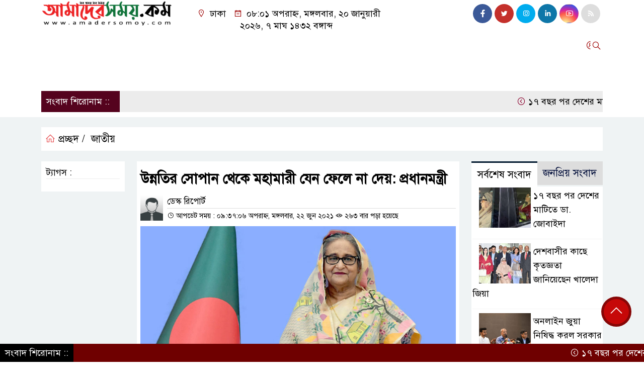

--- FILE ---
content_type: text/html; charset=UTF-8
request_url: https://www.amadersomoy.com/2021/06/22/%E0%A6%89%E0%A6%A8%E0%A7%8D%E0%A6%A8%E0%A6%A4%E0%A6%BF%E0%A6%B0-%E0%A6%B8%E0%A7%8B%E0%A6%AA%E0%A6%BE%E0%A6%A8-%E0%A6%A5%E0%A7%87%E0%A6%95%E0%A7%87-%E0%A6%AE%E0%A6%B9%E0%A6%BE%E0%A6%AE%E0%A6%BE/
body_size: 21309
content:
<!doctype html>
<html lang="en-US">
<head>

	<meta charset="UTF-8">
	<meta http-equiv="X-UA-Compatible" content="IE=edge">
	<meta name="viewport" content="width=device-width, initial-scale=1">
	<link rel="profile" href="http://itpolly.com">
     
	<link rel="icon" href="https://www.amadersomoy.com/wp-content/uploads/2024/02/favicon.png" type="image/x-icon" />
	<link rel="shortcut icon" href="https://www.amadersomoy.com/wp-content/uploads/2024/02/favicon.png" type="image/x-icon" />  
	


						

	 	<meta property="og:title" content="উন্নতির সোপান থেকে মহামারী যেন ফেলে না দেয়: প্রধানমন্ত্রী amadersomoy.com" /> 
	<meta property="og:description" content="" />  
	<meta property="og:image" content="https://www.amadersomoy.com/wp-content/uploads/2021/06/1475555-image-1624373313-700x390.jpg" /> 
	<meta property="og:video" content="" /> 
	<meta property="og:video:width" content="700" />  
	<meta property="og:video:height" content="400" />  
	<meta property="og:video:type" content="application/x-shockwave-flash" />
	<meta property="og:type" content="article" />
	<meta property="fb:app_id" content="" />
	<meta property="fb:pages" content="" />
		
	


						
		 <meta name="twitter:card" content="summary_large_image" />
	<meta name="twitter:title" content="উন্নতির সোপান থেকে মহামারী যেন ফেলে না দেয়: প্রধানমন্ত্রী | Your Website Name" />
	<meta name="twitter:description" content="" />
	<meta name="twitter:image" content="https://www.amadersomoy.com/wp-content/uploads/2021/06/1475555-image-1624373313-700x390.jpg" />
	<meta name="brand_name" content="উন্নতির সোপান থেকে মহামারী যেন ফেলে না দেয়: প্রধানমন্ত্রী - আমাদের সময় ডট কম" />
	<meta name="twitter:creator" content="@itpolly">
	<meta name="twitter:site" content="@itpolly">
		
	



						
	
	<meta name="keywords" content="" />
	<meta name="description" content="" />
		
		






	
	<style>
/* Medium Layout: Min 1200px. */
@media only screen and (min-width: 1300px) { 
 
 .menu-section {

	background: #9D0000;

	-webkit-box-shadow: 0 0 6px rgba(0,0,0,0.3);

	box-shadow: 0 2px 3px rgba(0,0,0,0.3);

	margin-bottom: 0px;

	position: relative;

}

.header2 {
	padding: 5px 0 20px;
	background: #FFFEFE;
	color : #000000;
}

.header {
	padding: 20px 0;
	background: #FFFEFE;
	color : #000000;

}
    
}

/* Medium Layout: 1280px. */
@media only screen and (min-width: 992px) and (max-width: 1200px) { 
 
    .menu-section {

	background: #9D0000;

	-webkit-box-shadow: 0 0 6px rgba(0,0,0,0.3);

	box-shadow: 0 2px 3px rgba(0,0,0,0.3);

	margin-bottom: 0px;

	position: relative;

}

.header2 {
	padding: 5px 0 20px;
	background: #FFFEFE;
	color : #000000;
}

.header {
	padding: 20px 0;
	background: #FFFEFE;
	color : #000000;

}
}


/* Tablet Layout: 768px. */
@media only screen and (min-width: 768px) and (max-width: 991px) {

 .menu-section {

	background: #9D0000;

	-webkit-box-shadow: 0 0 6px rgba(0,0,0,0.3);

	box-shadow: 0 2px 3px rgba(0,0,0,0.3);

	margin-bottom: 0px;

	position: relative;

}

.header2 {
	padding: 5px 0 20px;
	background: #FFFEFE;
	color : #000000;
}

.header {
	padding: 20px 0;
	background: #FFFEFE;
	color : #000000;

}

}

/* Mobile Layout: 320px. */
@media only screen and (max-width: 767px) { 
    
    .menu-section {

	background: #EEEEEE;

	-webkit-box-shadow: 0 0 6px rgba(0,0,0,0.3);

	box-shadow: 0 2px 3px rgba(0,0,0,0.3);

	margin-bottom: 0px;

	position: relative;

}

.header2 {
	padding: 5px 0 20px;
	background: #000000;
	color : #fff;
}

.header {
	padding: 5px 0;
	background: #000000;
	color : #fff;

}


}









.scroll3-left {
	font-size: 18px;
	position: absolute;
	width: auto;
	padding: 9px 20px 9px 10px;
	background-color: #55031E;
	color : #fff;
	font-weight: normal;
	line-height: 24px;
	z-index: 1;
}

.scroll3-right {
	height: 42px;
	width: 100%;
	line-height: 42px;
	color : #000000;
	background-color: #ECECEC;
}

.scroll3-right a {
	font-size: 18px;
	color : #000000;
	font-weight: 400;
	margin-right: 12px;
	display: inline-block;
}

.scroll3-right i {
	color: #8a002d;
}


.footer-area {

	padding: 40px 0 20px;

	background: #000000;

	margin-top: 40px;
	color : #ffffff;

}

.footer-area a{
	color : #ffffff;
}


 .footer-scrool {

	position: fixed;

	background: #6F0000;


	z-index: 99;

	overflow: hidden;

	bottom: 0;

	left: 0;

	right: 0;

}



.footer-scrool-1 {

	float: left;

	width: auto;
	color: #ffffff;

	background: #000000;
	
	font-size: 18px;

	padding: 6px 10px;


	position: absolute;

	z-index: 99;

	height: 100%;

}



.footer-scrool-2 {

	height: 36px;
	font-size: 18px;
	line-height: 36px;

}



.footer-scrool-2 a {

	color: #ffffff;
	font-size: 18px;

    text-decoration: none;

	margin-right: 12px;

	display: inline-block;

}


.section-two {

	background: #111111;

	margin: 20px 0;

	position: relative;

}

.section-twoBg {

	background: #7D0808;

	padding: 29px 17px 27px;

	height: 100%;

	position: relative;

}

.sce-twoCat a {

	font-size: 18px;

	text-decoration: none;

	color: #ffffff;

	margin-right: 10px;

}

.secTwo-title a {

	font-size: 18px;

	text-decoration: none;

	color: #ffffff;

    transition: .5s all;

}

.sec-two-title a {

	font-size: 18px;

	color:  #ffffff;

	text-decoration: none;

    transition: .5s all;

}

.alt-title a {
	color: #ffffff;
	font-size: 20px;
}

.nav-pills .nav-link.active, .nav-pills .show .nav-link {
	color: #ffffff !important;
	background-color: #9A1515 !important;
	font-size : 20px !important;

}

.nav-pills .nav-link {

	border-radius: 0;

	margin-right: 6px;

	background: #242424 !important;

	color: #FFFFFF !important;

	font-size: 20px !important;

}

.tab_hadding a {

	font-size: 18px !important;

	font-weight: 400;

	color: #000000 !important;
	line-height : auto !important;

	text-decoration: none;

	-webkit-transition: .8s all;

	-o-transition: .8s all;

	transition: .8s all;

}

.secOne-title > a {

	color: #000000;

	font-size: 26px;

	transition: .5s all;

}

.secOne-title2 > a {

	color: #000000;

	font-size: 19px;

	transition: .5s all;

}


.secOne-title3 > a {

	color: #000000;

	font-size: 19px;

	transition: .5s all;

}

.sitebar-cat > a {
	text-align: center;
	display: block;
	background: #AA0707;
	padding: 10px 0;
	font-size: 30px;
	color: #ffffff;
	text-shadow: 2px 2px black;
	font-size: 26px;
}

.sitebar-wrpp {

	margin-bottom: 10px;

	background: #5BBFA1;

}

.sitebar-title a {

	font-size: 18px;

	color: #ffffff;

	transition: .5s all;

}

.more_siteber a {

	display: inline-block;

	color: #ffffff;

	font-size: 18px;

	transition: .5s all;

	margin-top: 2px;

	text-decoration: none;

}

.secThee-title a {

	color: #000000;

	font-size: 20px;

	transition: .5s all;

}

.secFour-title a {

	color: #000000;

	font-size: 20px;

	transition: .5s all;

}

.secFour-title2 a {

	font-size: 20px;

	color: #000000;

	transition: .5s all;
}

.secFour-title3 {
	padding: 5px 0 7px;
	line-height : auto;
}

.secFour-title3 a {

	color: #000000; 
	
	display : inline-block;

	font-size: 18px;

	transition: .5s all;

}

.secFive-title {

	padding: 3px 4px 7px;
	overflow : hidden;
	border-bottom: 1px dashed #ddd;
	line-height: auto;

}

.secFive-title a {
	font-size: 22px;
	color: #000000; 

	font-weight: 400;
	display: inline-block;

	transition: .5s all;

}




.secFive-title2 a {

	display: inline-block;

	font-size: 18px;

	color: #000000; 

	transition: .5s all;

}

.secSix-title > a {

	color: #000000; 
	display : inline-block;

	font-size: 20px;

	transition: .5s all;

}

.secSix-title2 > a {

	color: #000000; 
	
	display : inline-block;

	font-size: 18px;

	transition: .5s all;

}

.default-wrpp {

	background: #333333; 

}

.default-title a {

	color: #ffffff; 

	font-size: 20px;
	
	display : inline-block;

	transition: .5s all;

}



.default-title2 a {

	font-size: 18px;

	color: #ffffff;

	transition: .5s all;

}

.photo-latest-title a {
	font-size: 18px;
	color: #000000;
	transition: .5s all;
	font-weight: normal;
}


.scrollToTop {

	width: 60px !important;

	height: 60px !important;

	background: #860707;

	position: fixed;

	right: 25px;

	bottom: 70px;

	z-index: 9999;

	border-radius: 50px;

}



.scrollToTop i {

	font-size: 28px;

	color: #ffffff;

	font-weight: 600;

	top: 5px;

	display: block;

	position: absolute;

	right: 5px;

	background: #c60808;

	width: 50px;

	height: 50px;

	border-radius: 50px;

	line-height: 49px;

	text-align: center;

}



</style>	<style>

body {
    font-size: 18px !important;

	color: #000000 !important;

	font-family: SolaimanLipiNormal !important;

    background: #ffffff !important;



}

a:hover {
    color: #014F06;
}


.stellarnav { position: relative; width: 100%; z-index: 9900; line-height: normal; font-weight: normal; font-size: 18px;}

.stellarnav.dark .active {
	background: #B90101;
}

.stellarnav.dark .current-menu-item {
	background: #B90101;
}

.stellarnav.dark .current-menu-item a {
	color : #fff;
}

.stellarnav.dark ul ul {
	background: #9D0000;
}

.stellarnav.dark li a {
	color : #fff;
}
.stellarnav.dark li a:hover {
	background: #B90101;
}
.stellarnav.dark a {
	color : #fff;
}

.stellarnav > ul > li > a {
	font-weight: normal;
	border-bottom: none;
}

.stellarnav li a {
	padding : 15px 10px 15px 10px;
	display: block;
	text-decoration: none;
	color: #000;
	font-weight: 600;
	/* text-transform: uppercase; */
	box-sizing: border-box;
	-webkit-transition: all .3s ease-out;
	-moz-transition: all .3s ease-out;
	transition: all .3s ease-out;
}


.itpolly_cat1 {
	display: block;
	margin-bottom: 7px;
	background-color: #E7F0F7;
}

.itpolly_cat1 a::after {
	left: 100%;
	height: 0;
	width: 7px;
	position: absolute;
	top: 0;
	content: "";
	pointer-events: none;
	margin-left: 0;
	margin-top: 0;
	border-top: 41px solid #01284F;
	border-right: 8px solid transparent;
}

.itpolly_cat1 a {
	color:  #fff;
	font-weight: 400;
	font-size: 20px;
	text-decoration: none;
	position: relative;
	display: inline-block;
	margin: 0px 0 0 0 !important;
	background: #01284F;
	padding: 8px 10px;
}

 .itpolly_cat2 {
	 
}

.itpolly_cat2 a {
	background: #ECECEC;
	padding: 10px 7px;
	display: inline-block;
	width: 100%;
	margin-bottom: 8px;
	border-left: 5px solid #8B1010;
	color: #000;
	font-size: 20px;
	
}



.itpolly_cat3 {
	padding: 10px 8px;
	margin-bottom: 7px;
	background : #EEF2F2;
	border-left : 4px solid #111010;
	display: inline-block;
	width : 100%;
}

.itpolly_cat3 a {
	color: #040404;
	font-size: 20px;
}

.itpolly_cat3 span2 {
	padding: 8px 8px 0 0;
	margin-right: -10px;
	margin-top: -7px;
	float: right;
	font-size: 20px;
}

.itpolly_cat3 span2 a {
	color: #040404;
	padding-left: 20px;
	border-left: 3px solid #111010;
	text-decoration: none;
}

.itpolly_cat6 {
	position: relative;
	overflow: hidden;
}

.itpolly_cat6 a {
	display: inline-block;
	color: #000000;
	font-size: 20px;
	text-decoration: none;
	padding: 0 10px 0 0;
	margin-top: 14px;
	margin-bottom: 12px;
}

.itpolly_cat6 .themeBazar2::before {
	position: absolute;
	content: '';
	width: 100%;
	border-top: 6px solid #D9D9D9;
	top: 20px;
	display: inline-block;
	vertical-align: bottom;
}

.itpolly_cat6 .themeBazar2::after {
	position: absolute;
	content: '';
	width: 100%;
	border-top: 6px solid #D9D9D9;
	top: 30px;
	display: inline-block;
	vertical-align: bottom;
}

.itpolly_cat7 {
	margin-bottom: 12px;
	background: #F2F1F1;
	border-bottom: 1px solid #049D0F;
}

.itpolly_cat7 > span > a {
	color: #fff;
	background: #049D0F;
	display: inline-block;
	padding: 8px 15px;
	font-size: 20px;
}

.itpolly_cat7 span2 {
	padding: 8px 8px 0 0;
	margin-right: -10px;
	margin-top: -7px;
	float: right;
}

.itpolly_cat7 span2 a {
	color: #049D0F;
	text-decoration: none;
	font-size: 20px;
	display: inline-block;
	margin-top: 7px;
	margin-right: 10px;
	transition: .8s all;
}

.widget_area{
	margin-top : 5px;
	margin-bottom : 5px;
}

.widget_area h3 {
	background: #E7EAED;
	text-align : left;

	padding: 10px 6px;

	font-size: 20px;

	color: #000000;

	border-left: 5px solid #00262F;

	margin-bottom: 10px;
}
 
 .single-page-subTitle {
	font-size: 24px;
	color: #00315e;
	margin-top: 5px;
	line-height : auto;
}

.single-page-title {
	font-size: 28px;
	margin-bottom: 17px;
	font-weight: 600;
	color: #000000;
	margin-top: 11px;
	line-height : auto;
}
 
 
 .related-title a {
	font-size: 20px;
	color: #000000;
	text-decoration: none;
    transition: .5s all;
}
 

#singlePopular-tab .nav-link.active {
	color:  #000000 !important;
	background: #FFFFFF !important;
	font-size: 20px !important;
	border-top: 3px solid #01192f;
}

#singlePopular-tab .nav-link {
	display: block;
	color: #000D39 !important;
	padding: 10px 10px;
	text-decoration: none;
	transition: color .15s ease-in-out,background-color .15s ease-in-out,border-color .15s ease-in-out;
	text-align: center;
	background: #DDDDDD !important;
	border-top: 3px solid #8b1010;
	font-size: 20px !important;
	margin: 0;

}

.singleTab_hadding a{
    font-size:18px !important;
    font-weight:400;
    line-height:auto;
    color:#000000 !important;
    text-decoration:none;
    -webkit-transition:.8s all;
    -o-transition:.8s all;
    transition:.8s all;
}


#archivePopular-tab .nav-link.active {
	font-size:20px !important;
	color: #000000 !important;
	background: #FFFFFF !important;
	border-top: 3px solid #01192f;
}


#archivePopular-tab .nav-link {
	display: block;
	color: #000D39 !important;
	padding: 10px 10px;
	text-decoration: none;
	transition: color .15s ease-in-out,background-color .15s ease-in-out,border-color .15s ease-in-out;
	text-align: center;
	background: #DDDDDD !important;
	border-top: 3px solid #8b1010;
	font-size:20px !important;
	margin: 0;

}

.archiveTab_hadding a {
	font-size:18px !important;
	font-weight: 400;
	line-height: auto;
	color: #000000 !important;
	text-decoration: none;
	-webkit-transition: .8s all;
	-o-transition: .8s all;
	transition: .8s all;
}

.archive1-title a {
	display : inline-block;
	font-size: 23px !important;
	color: #000000 !important;
	text-decoration: none;
	transition: .8s all;
}

.archive1-title2 a {
	font-size: 20px !important;
	color: #000000 !important;
	text-decoration: none;
	display : inline-block;
	font-weight: 400;
	
}

.archive-p-title a {
	font-size: 23px !important;
	text-decoration: none;
	color: #000000 !important;
	font-weight: 500;
    transition: .5s all;
}


.photo-page-title a {
	font-size: 20px !important;
	color: #000000 !important;
	transition: .5s all;
}

.sticky {
	
		position: fixed;
	
	width: 100%;

	top: 0;

	left: 0;

	z-index: 9;

	-webkit-transition: .8s all;

	-o-transition: .8s all;

	transition: .8s all;

	z-index: 9999;

}



</style>		<meta name='robots' content='index, follow, max-image-preview:large, max-snippet:-1, max-video-preview:-1' />
	<style>img:is([sizes="auto" i], [sizes^="auto," i]) { contain-intrinsic-size: 3000px 1500px }</style>
	
	<!-- This site is optimized with the Yoast SEO plugin v25.0 - https://yoast.com/wordpress/plugins/seo/ -->
	<title>উন্নতির সোপান থেকে মহামারী যেন ফেলে না দেয়: প্রধানমন্ত্রী - আমাদের সময় ডট কম</title>
	<link rel="canonical" href="https://www.amadersomoy.com/2021/06/22/উন্নতির-সোপান-থেকে-মহামা/" />
	<meta property="og:locale" content="en_US" />
	<meta property="og:type" content="article" />
	<meta property="og:title" content="উন্নতির সোপান থেকে মহামারী যেন ফেলে না দেয়: প্রধানমন্ত্রী - আমাদের সময় ডট কম" />
	<meta property="og:description" content="২২ জুন ২০২১, আজকের মেঘনা. কম, ডেস্ক রিপোর্টঃ স্বল্পোন্নত দেশ থেকে উন্নয়নশীল দেশের কাতারে উঠতে যাওয়া বাংলাদেশের মতো দেশগুলো উত্তরণের পথে মহামারীর প্রভাবে যেন ছিটকে না পড়ে, সে জন্য আন্তর্জাতিক সম্প্রদায়ের বিশেষ সহায়তা চেয়েছেন প্রধানমন্ত্রী শেখ হাসিনা। কাতার ইকোনমিক ফোরামে দেওয়া এক ভাষণে এই আহ্বান জানান তিনি। তিনব্যাপী এই ভার্চুয়াল অনুষ্ঠানে মঙ্গলবার তার ভাষণ সম্প্রচার [&hellip;]" />
	<meta property="og:url" content="https://www.amadersomoy.com/2021/06/22/উন্নতির-সোপান-থেকে-মহামা/" />
	<meta property="og:site_name" content="আমাদের সময় ডট কম" />
	<meta property="article:publisher" content="https://www.facebook.com/aamadersomoy" />
	<meta property="article:published_time" content="2021-06-22T15:37:06+00:00" />
	<meta property="og:image" content="https://www.amadersomoy.com/wp-content/uploads/2021/06/1475555-image-1624373313.jpg" />
	<meta property="og:image:width" content="800" />
	<meta property="og:image:height" content="530" />
	<meta property="og:image:type" content="image/jpeg" />
	<meta name="author" content="ডেস্ক নিউজ" />
	<meta name="twitter:card" content="summary_large_image" />
	<meta name="twitter:label1" content="Written by" />
	<meta name="twitter:data1" content="ডেস্ক নিউজ" />
	<script type="application/ld+json" class="yoast-schema-graph">{"@context":"https://schema.org","@graph":[{"@type":"Article","@id":"https://www.amadersomoy.com/2021/06/22/%e0%a6%89%e0%a6%a8%e0%a7%8d%e0%a6%a8%e0%a6%a4%e0%a6%bf%e0%a6%b0-%e0%a6%b8%e0%a7%8b%e0%a6%aa%e0%a6%be%e0%a6%a8-%e0%a6%a5%e0%a7%87%e0%a6%95%e0%a7%87-%e0%a6%ae%e0%a6%b9%e0%a6%be%e0%a6%ae%e0%a6%be/#article","isPartOf":{"@id":"https://www.amadersomoy.com/2021/06/22/%e0%a6%89%e0%a6%a8%e0%a7%8d%e0%a6%a8%e0%a6%a4%e0%a6%bf%e0%a6%b0-%e0%a6%b8%e0%a7%8b%e0%a6%aa%e0%a6%be%e0%a6%a8-%e0%a6%a5%e0%a7%87%e0%a6%95%e0%a7%87-%e0%a6%ae%e0%a6%b9%e0%a6%be%e0%a6%ae%e0%a6%be/"},"author":{"name":"ডেস্ক নিউজ","@id":"https://www.amadersomoy.com/#/schema/person/6815b7ea23b923279211d4a19ed07fbd"},"headline":"উন্নতির সোপান থেকে মহামারী যেন ফেলে না দেয়: প্রধানমন্ত্রী","datePublished":"2021-06-22T15:37:06+00:00","mainEntityOfPage":{"@id":"https://www.amadersomoy.com/2021/06/22/%e0%a6%89%e0%a6%a8%e0%a7%8d%e0%a6%a8%e0%a6%a4%e0%a6%bf%e0%a6%b0-%e0%a6%b8%e0%a7%8b%e0%a6%aa%e0%a6%be%e0%a6%a8-%e0%a6%a5%e0%a7%87%e0%a6%95%e0%a7%87-%e0%a6%ae%e0%a6%b9%e0%a6%be%e0%a6%ae%e0%a6%be/"},"wordCount":3,"commentCount":0,"publisher":{"@id":"https://www.amadersomoy.com/#organization"},"image":{"@id":"https://www.amadersomoy.com/2021/06/22/%e0%a6%89%e0%a6%a8%e0%a7%8d%e0%a6%a8%e0%a6%a4%e0%a6%bf%e0%a6%b0-%e0%a6%b8%e0%a7%8b%e0%a6%aa%e0%a6%be%e0%a6%a8-%e0%a6%a5%e0%a7%87%e0%a6%95%e0%a7%87-%e0%a6%ae%e0%a6%b9%e0%a6%be%e0%a6%ae%e0%a6%be/#primaryimage"},"thumbnailUrl":"https://www.amadersomoy.com/wp-content/uploads/2021/06/1475555-image-1624373313.jpg","articleSection":["জাতীয়"],"inLanguage":"en-US","potentialAction":[{"@type":"CommentAction","name":"Comment","target":["https://www.amadersomoy.com/2021/06/22/%e0%a6%89%e0%a6%a8%e0%a7%8d%e0%a6%a8%e0%a6%a4%e0%a6%bf%e0%a6%b0-%e0%a6%b8%e0%a7%8b%e0%a6%aa%e0%a6%be%e0%a6%a8-%e0%a6%a5%e0%a7%87%e0%a6%95%e0%a7%87-%e0%a6%ae%e0%a6%b9%e0%a6%be%e0%a6%ae%e0%a6%be/#respond"]}]},{"@type":"WebPage","@id":"https://www.amadersomoy.com/2021/06/22/%e0%a6%89%e0%a6%a8%e0%a7%8d%e0%a6%a8%e0%a6%a4%e0%a6%bf%e0%a6%b0-%e0%a6%b8%e0%a7%8b%e0%a6%aa%e0%a6%be%e0%a6%a8-%e0%a6%a5%e0%a7%87%e0%a6%95%e0%a7%87-%e0%a6%ae%e0%a6%b9%e0%a6%be%e0%a6%ae%e0%a6%be/","url":"https://www.amadersomoy.com/2021/06/22/%e0%a6%89%e0%a6%a8%e0%a7%8d%e0%a6%a8%e0%a6%a4%e0%a6%bf%e0%a6%b0-%e0%a6%b8%e0%a7%8b%e0%a6%aa%e0%a6%be%e0%a6%a8-%e0%a6%a5%e0%a7%87%e0%a6%95%e0%a7%87-%e0%a6%ae%e0%a6%b9%e0%a6%be%e0%a6%ae%e0%a6%be/","name":"উন্নতির সোপান থেকে মহামারী যেন ফেলে না দেয়: প্রধানমন্ত্রী - আমাদের সময় ডট কম","isPartOf":{"@id":"https://www.amadersomoy.com/#website"},"primaryImageOfPage":{"@id":"https://www.amadersomoy.com/2021/06/22/%e0%a6%89%e0%a6%a8%e0%a7%8d%e0%a6%a8%e0%a6%a4%e0%a6%bf%e0%a6%b0-%e0%a6%b8%e0%a7%8b%e0%a6%aa%e0%a6%be%e0%a6%a8-%e0%a6%a5%e0%a7%87%e0%a6%95%e0%a7%87-%e0%a6%ae%e0%a6%b9%e0%a6%be%e0%a6%ae%e0%a6%be/#primaryimage"},"image":{"@id":"https://www.amadersomoy.com/2021/06/22/%e0%a6%89%e0%a6%a8%e0%a7%8d%e0%a6%a8%e0%a6%a4%e0%a6%bf%e0%a6%b0-%e0%a6%b8%e0%a7%8b%e0%a6%aa%e0%a6%be%e0%a6%a8-%e0%a6%a5%e0%a7%87%e0%a6%95%e0%a7%87-%e0%a6%ae%e0%a6%b9%e0%a6%be%e0%a6%ae%e0%a6%be/#primaryimage"},"thumbnailUrl":"https://www.amadersomoy.com/wp-content/uploads/2021/06/1475555-image-1624373313.jpg","datePublished":"2021-06-22T15:37:06+00:00","breadcrumb":{"@id":"https://www.amadersomoy.com/2021/06/22/%e0%a6%89%e0%a6%a8%e0%a7%8d%e0%a6%a8%e0%a6%a4%e0%a6%bf%e0%a6%b0-%e0%a6%b8%e0%a7%8b%e0%a6%aa%e0%a6%be%e0%a6%a8-%e0%a6%a5%e0%a7%87%e0%a6%95%e0%a7%87-%e0%a6%ae%e0%a6%b9%e0%a6%be%e0%a6%ae%e0%a6%be/#breadcrumb"},"inLanguage":"en-US","potentialAction":[{"@type":"ReadAction","target":["https://www.amadersomoy.com/2021/06/22/%e0%a6%89%e0%a6%a8%e0%a7%8d%e0%a6%a8%e0%a6%a4%e0%a6%bf%e0%a6%b0-%e0%a6%b8%e0%a7%8b%e0%a6%aa%e0%a6%be%e0%a6%a8-%e0%a6%a5%e0%a7%87%e0%a6%95%e0%a7%87-%e0%a6%ae%e0%a6%b9%e0%a6%be%e0%a6%ae%e0%a6%be/"]}]},{"@type":"ImageObject","inLanguage":"en-US","@id":"https://www.amadersomoy.com/2021/06/22/%e0%a6%89%e0%a6%a8%e0%a7%8d%e0%a6%a8%e0%a6%a4%e0%a6%bf%e0%a6%b0-%e0%a6%b8%e0%a7%8b%e0%a6%aa%e0%a6%be%e0%a6%a8-%e0%a6%a5%e0%a7%87%e0%a6%95%e0%a7%87-%e0%a6%ae%e0%a6%b9%e0%a6%be%e0%a6%ae%e0%a6%be/#primaryimage","url":"https://www.amadersomoy.com/wp-content/uploads/2021/06/1475555-image-1624373313.jpg","contentUrl":"https://www.amadersomoy.com/wp-content/uploads/2021/06/1475555-image-1624373313.jpg","width":800,"height":530},{"@type":"BreadcrumbList","@id":"https://www.amadersomoy.com/2021/06/22/%e0%a6%89%e0%a6%a8%e0%a7%8d%e0%a6%a8%e0%a6%a4%e0%a6%bf%e0%a6%b0-%e0%a6%b8%e0%a7%8b%e0%a6%aa%e0%a6%be%e0%a6%a8-%e0%a6%a5%e0%a7%87%e0%a6%95%e0%a7%87-%e0%a6%ae%e0%a6%b9%e0%a6%be%e0%a6%ae%e0%a6%be/#breadcrumb","itemListElement":[{"@type":"ListItem","position":1,"name":"Home","item":"https://www.amadersomoy.com/"},{"@type":"ListItem","position":2,"name":"উন্নতির সোপান থেকে মহামারী যেন ফেলে না দেয়: প্রধানমন্ত্রী"}]},{"@type":"WebSite","@id":"https://www.amadersomoy.com/#website","url":"https://www.amadersomoy.com/","name":"আমাদের সময়.কম","description":"সব খবর, সব সময়।","publisher":{"@id":"https://www.amadersomoy.com/#organization"},"alternateName":"amadersomoy.com","potentialAction":[{"@type":"SearchAction","target":{"@type":"EntryPoint","urlTemplate":"https://www.amadersomoy.com/?s={search_term_string}"},"query-input":{"@type":"PropertyValueSpecification","valueRequired":true,"valueName":"search_term_string"}}],"inLanguage":"en-US"},{"@type":"Organization","@id":"https://www.amadersomoy.com/#organization","name":"amadersomoy.com","alternateName":"আমাদের সময় ডট কম","url":"https://www.amadersomoy.com/","logo":{"@type":"ImageObject","inLanguage":"en-US","@id":"https://www.amadersomoy.com/#/schema/logo/image/","url":"https://www.amadersomoy.com/wp-content/uploads/2024/02/lazyload-amadersmoy.jpg","contentUrl":"https://www.amadersomoy.com/wp-content/uploads/2024/02/lazyload-amadersmoy.jpg","width":700,"height":390,"caption":"amadersomoy.com"},"image":{"@id":"https://www.amadersomoy.com/#/schema/logo/image/"},"sameAs":["https://www.facebook.com/aamadersomoy"]},{"@type":"Person","@id":"https://www.amadersomoy.com/#/schema/person/6815b7ea23b923279211d4a19ed07fbd","name":"ডেস্ক নিউজ","image":{"@type":"ImageObject","inLanguage":"en-US","@id":"https://www.amadersomoy.com/#/schema/person/image/","url":"https://secure.gravatar.com/avatar/4387b189be6a838979aa89fbd56cfc36ebb46d10dfa2c4fd03f5b98806cd49fa?s=96&d=mm&r=g","contentUrl":"https://secure.gravatar.com/avatar/4387b189be6a838979aa89fbd56cfc36ebb46d10dfa2c4fd03f5b98806cd49fa?s=96&d=mm&r=g","caption":"ডেস্ক নিউজ"}}]}</script>
	<!-- / Yoast SEO plugin. -->


<link rel='dns-prefetch' href='//stats.wp.com' />
<link rel='dns-prefetch' href='//www.googletagmanager.com' />
<link rel="alternate" type="application/rss+xml" title="আমাদের সময় ডট কম &raquo; Feed" href="https://www.amadersomoy.com/feed/" />
<link rel="alternate" type="application/rss+xml" title="আমাদের সময় ডট কম &raquo; Comments Feed" href="https://www.amadersomoy.com/comments/feed/" />
<link rel="alternate" type="application/rss+xml" title="আমাদের সময় ডট কম &raquo; উন্নতির সোপান থেকে মহামারী যেন ফেলে না দেয়: প্রধানমন্ত্রী Comments Feed" href="https://www.amadersomoy.com/2021/06/22/%e0%a6%89%e0%a6%a8%e0%a7%8d%e0%a6%a8%e0%a6%a4%e0%a6%bf%e0%a6%b0-%e0%a6%b8%e0%a7%8b%e0%a6%aa%e0%a6%be%e0%a6%a8-%e0%a6%a5%e0%a7%87%e0%a6%95%e0%a7%87-%e0%a6%ae%e0%a6%b9%e0%a6%be%e0%a6%ae%e0%a6%be/feed/" />
<script>
window._wpemojiSettings = {"baseUrl":"https:\/\/s.w.org\/images\/core\/emoji\/16.0.1\/72x72\/","ext":".png","svgUrl":"https:\/\/s.w.org\/images\/core\/emoji\/16.0.1\/svg\/","svgExt":".svg","source":{"concatemoji":"https:\/\/www.amadersomoy.com\/wp-includes\/js\/wp-emoji-release.min.js?ver=6.8.3"}};
/*! This file is auto-generated */
!function(s,n){var o,i,e;function c(e){try{var t={supportTests:e,timestamp:(new Date).valueOf()};sessionStorage.setItem(o,JSON.stringify(t))}catch(e){}}function p(e,t,n){e.clearRect(0,0,e.canvas.width,e.canvas.height),e.fillText(t,0,0);var t=new Uint32Array(e.getImageData(0,0,e.canvas.width,e.canvas.height).data),a=(e.clearRect(0,0,e.canvas.width,e.canvas.height),e.fillText(n,0,0),new Uint32Array(e.getImageData(0,0,e.canvas.width,e.canvas.height).data));return t.every(function(e,t){return e===a[t]})}function u(e,t){e.clearRect(0,0,e.canvas.width,e.canvas.height),e.fillText(t,0,0);for(var n=e.getImageData(16,16,1,1),a=0;a<n.data.length;a++)if(0!==n.data[a])return!1;return!0}function f(e,t,n,a){switch(t){case"flag":return n(e,"\ud83c\udff3\ufe0f\u200d\u26a7\ufe0f","\ud83c\udff3\ufe0f\u200b\u26a7\ufe0f")?!1:!n(e,"\ud83c\udde8\ud83c\uddf6","\ud83c\udde8\u200b\ud83c\uddf6")&&!n(e,"\ud83c\udff4\udb40\udc67\udb40\udc62\udb40\udc65\udb40\udc6e\udb40\udc67\udb40\udc7f","\ud83c\udff4\u200b\udb40\udc67\u200b\udb40\udc62\u200b\udb40\udc65\u200b\udb40\udc6e\u200b\udb40\udc67\u200b\udb40\udc7f");case"emoji":return!a(e,"\ud83e\udedf")}return!1}function g(e,t,n,a){var r="undefined"!=typeof WorkerGlobalScope&&self instanceof WorkerGlobalScope?new OffscreenCanvas(300,150):s.createElement("canvas"),o=r.getContext("2d",{willReadFrequently:!0}),i=(o.textBaseline="top",o.font="600 32px Arial",{});return e.forEach(function(e){i[e]=t(o,e,n,a)}),i}function t(e){var t=s.createElement("script");t.src=e,t.defer=!0,s.head.appendChild(t)}"undefined"!=typeof Promise&&(o="wpEmojiSettingsSupports",i=["flag","emoji"],n.supports={everything:!0,everythingExceptFlag:!0},e=new Promise(function(e){s.addEventListener("DOMContentLoaded",e,{once:!0})}),new Promise(function(t){var n=function(){try{var e=JSON.parse(sessionStorage.getItem(o));if("object"==typeof e&&"number"==typeof e.timestamp&&(new Date).valueOf()<e.timestamp+604800&&"object"==typeof e.supportTests)return e.supportTests}catch(e){}return null}();if(!n){if("undefined"!=typeof Worker&&"undefined"!=typeof OffscreenCanvas&&"undefined"!=typeof URL&&URL.createObjectURL&&"undefined"!=typeof Blob)try{var e="postMessage("+g.toString()+"("+[JSON.stringify(i),f.toString(),p.toString(),u.toString()].join(",")+"));",a=new Blob([e],{type:"text/javascript"}),r=new Worker(URL.createObjectURL(a),{name:"wpTestEmojiSupports"});return void(r.onmessage=function(e){c(n=e.data),r.terminate(),t(n)})}catch(e){}c(n=g(i,f,p,u))}t(n)}).then(function(e){for(var t in e)n.supports[t]=e[t],n.supports.everything=n.supports.everything&&n.supports[t],"flag"!==t&&(n.supports.everythingExceptFlag=n.supports.everythingExceptFlag&&n.supports[t]);n.supports.everythingExceptFlag=n.supports.everythingExceptFlag&&!n.supports.flag,n.DOMReady=!1,n.readyCallback=function(){n.DOMReady=!0}}).then(function(){return e}).then(function(){var e;n.supports.everything||(n.readyCallback(),(e=n.source||{}).concatemoji?t(e.concatemoji):e.wpemoji&&e.twemoji&&(t(e.twemoji),t(e.wpemoji)))}))}((window,document),window._wpemojiSettings);
</script>
<style id='wp-emoji-styles-inline-css'>

	img.wp-smiley, img.emoji {
		display: inline !important;
		border: none !important;
		box-shadow: none !important;
		height: 1em !important;
		width: 1em !important;
		margin: 0 0.07em !important;
		vertical-align: -0.1em !important;
		background: none !important;
		padding: 0 !important;
	}
</style>
<link rel='stylesheet' id='wp-block-library-css' href='https://www.amadersomoy.com/wp-includes/css/dist/block-library/style.min.css?ver=6.8.3' media='all' />
<style id='classic-theme-styles-inline-css'>
/*! This file is auto-generated */
.wp-block-button__link{color:#fff;background-color:#32373c;border-radius:9999px;box-shadow:none;text-decoration:none;padding:calc(.667em + 2px) calc(1.333em + 2px);font-size:1.125em}.wp-block-file__button{background:#32373c;color:#fff;text-decoration:none}
</style>
<link rel='stylesheet' id='mediaelement-css' href='https://www.amadersomoy.com/wp-includes/js/mediaelement/mediaelementplayer-legacy.min.css?ver=4.2.17' media='all' />
<link rel='stylesheet' id='wp-mediaelement-css' href='https://www.amadersomoy.com/wp-includes/js/mediaelement/wp-mediaelement.min.css?ver=6.8.3' media='all' />
<style id='jetpack-sharing-buttons-style-inline-css'>
.jetpack-sharing-buttons__services-list{display:flex;flex-direction:row;flex-wrap:wrap;gap:0;list-style-type:none;margin:5px;padding:0}.jetpack-sharing-buttons__services-list.has-small-icon-size{font-size:12px}.jetpack-sharing-buttons__services-list.has-normal-icon-size{font-size:16px}.jetpack-sharing-buttons__services-list.has-large-icon-size{font-size:24px}.jetpack-sharing-buttons__services-list.has-huge-icon-size{font-size:36px}@media print{.jetpack-sharing-buttons__services-list{display:none!important}}.editor-styles-wrapper .wp-block-jetpack-sharing-buttons{gap:0;padding-inline-start:0}ul.jetpack-sharing-buttons__services-list.has-background{padding:1.25em 2.375em}
</style>
<style id='global-styles-inline-css'>
:root{--wp--preset--aspect-ratio--square: 1;--wp--preset--aspect-ratio--4-3: 4/3;--wp--preset--aspect-ratio--3-4: 3/4;--wp--preset--aspect-ratio--3-2: 3/2;--wp--preset--aspect-ratio--2-3: 2/3;--wp--preset--aspect-ratio--16-9: 16/9;--wp--preset--aspect-ratio--9-16: 9/16;--wp--preset--color--black: #000000;--wp--preset--color--cyan-bluish-gray: #abb8c3;--wp--preset--color--white: #ffffff;--wp--preset--color--pale-pink: #f78da7;--wp--preset--color--vivid-red: #cf2e2e;--wp--preset--color--luminous-vivid-orange: #ff6900;--wp--preset--color--luminous-vivid-amber: #fcb900;--wp--preset--color--light-green-cyan: #7bdcb5;--wp--preset--color--vivid-green-cyan: #00d084;--wp--preset--color--pale-cyan-blue: #8ed1fc;--wp--preset--color--vivid-cyan-blue: #0693e3;--wp--preset--color--vivid-purple: #9b51e0;--wp--preset--gradient--vivid-cyan-blue-to-vivid-purple: linear-gradient(135deg,rgba(6,147,227,1) 0%,rgb(155,81,224) 100%);--wp--preset--gradient--light-green-cyan-to-vivid-green-cyan: linear-gradient(135deg,rgb(122,220,180) 0%,rgb(0,208,130) 100%);--wp--preset--gradient--luminous-vivid-amber-to-luminous-vivid-orange: linear-gradient(135deg,rgba(252,185,0,1) 0%,rgba(255,105,0,1) 100%);--wp--preset--gradient--luminous-vivid-orange-to-vivid-red: linear-gradient(135deg,rgba(255,105,0,1) 0%,rgb(207,46,46) 100%);--wp--preset--gradient--very-light-gray-to-cyan-bluish-gray: linear-gradient(135deg,rgb(238,238,238) 0%,rgb(169,184,195) 100%);--wp--preset--gradient--cool-to-warm-spectrum: linear-gradient(135deg,rgb(74,234,220) 0%,rgb(151,120,209) 20%,rgb(207,42,186) 40%,rgb(238,44,130) 60%,rgb(251,105,98) 80%,rgb(254,248,76) 100%);--wp--preset--gradient--blush-light-purple: linear-gradient(135deg,rgb(255,206,236) 0%,rgb(152,150,240) 100%);--wp--preset--gradient--blush-bordeaux: linear-gradient(135deg,rgb(254,205,165) 0%,rgb(254,45,45) 50%,rgb(107,0,62) 100%);--wp--preset--gradient--luminous-dusk: linear-gradient(135deg,rgb(255,203,112) 0%,rgb(199,81,192) 50%,rgb(65,88,208) 100%);--wp--preset--gradient--pale-ocean: linear-gradient(135deg,rgb(255,245,203) 0%,rgb(182,227,212) 50%,rgb(51,167,181) 100%);--wp--preset--gradient--electric-grass: linear-gradient(135deg,rgb(202,248,128) 0%,rgb(113,206,126) 100%);--wp--preset--gradient--midnight: linear-gradient(135deg,rgb(2,3,129) 0%,rgb(40,116,252) 100%);--wp--preset--font-size--small: 13px;--wp--preset--font-size--medium: 20px;--wp--preset--font-size--large: 36px;--wp--preset--font-size--x-large: 42px;--wp--preset--spacing--20: 0.44rem;--wp--preset--spacing--30: 0.67rem;--wp--preset--spacing--40: 1rem;--wp--preset--spacing--50: 1.5rem;--wp--preset--spacing--60: 2.25rem;--wp--preset--spacing--70: 3.38rem;--wp--preset--spacing--80: 5.06rem;--wp--preset--shadow--natural: 6px 6px 9px rgba(0, 0, 0, 0.2);--wp--preset--shadow--deep: 12px 12px 50px rgba(0, 0, 0, 0.4);--wp--preset--shadow--sharp: 6px 6px 0px rgba(0, 0, 0, 0.2);--wp--preset--shadow--outlined: 6px 6px 0px -3px rgba(255, 255, 255, 1), 6px 6px rgba(0, 0, 0, 1);--wp--preset--shadow--crisp: 6px 6px 0px rgba(0, 0, 0, 1);}:where(.is-layout-flex){gap: 0.5em;}:where(.is-layout-grid){gap: 0.5em;}body .is-layout-flex{display: flex;}.is-layout-flex{flex-wrap: wrap;align-items: center;}.is-layout-flex > :is(*, div){margin: 0;}body .is-layout-grid{display: grid;}.is-layout-grid > :is(*, div){margin: 0;}:where(.wp-block-columns.is-layout-flex){gap: 2em;}:where(.wp-block-columns.is-layout-grid){gap: 2em;}:where(.wp-block-post-template.is-layout-flex){gap: 1.25em;}:where(.wp-block-post-template.is-layout-grid){gap: 1.25em;}.has-black-color{color: var(--wp--preset--color--black) !important;}.has-cyan-bluish-gray-color{color: var(--wp--preset--color--cyan-bluish-gray) !important;}.has-white-color{color: var(--wp--preset--color--white) !important;}.has-pale-pink-color{color: var(--wp--preset--color--pale-pink) !important;}.has-vivid-red-color{color: var(--wp--preset--color--vivid-red) !important;}.has-luminous-vivid-orange-color{color: var(--wp--preset--color--luminous-vivid-orange) !important;}.has-luminous-vivid-amber-color{color: var(--wp--preset--color--luminous-vivid-amber) !important;}.has-light-green-cyan-color{color: var(--wp--preset--color--light-green-cyan) !important;}.has-vivid-green-cyan-color{color: var(--wp--preset--color--vivid-green-cyan) !important;}.has-pale-cyan-blue-color{color: var(--wp--preset--color--pale-cyan-blue) !important;}.has-vivid-cyan-blue-color{color: var(--wp--preset--color--vivid-cyan-blue) !important;}.has-vivid-purple-color{color: var(--wp--preset--color--vivid-purple) !important;}.has-black-background-color{background-color: var(--wp--preset--color--black) !important;}.has-cyan-bluish-gray-background-color{background-color: var(--wp--preset--color--cyan-bluish-gray) !important;}.has-white-background-color{background-color: var(--wp--preset--color--white) !important;}.has-pale-pink-background-color{background-color: var(--wp--preset--color--pale-pink) !important;}.has-vivid-red-background-color{background-color: var(--wp--preset--color--vivid-red) !important;}.has-luminous-vivid-orange-background-color{background-color: var(--wp--preset--color--luminous-vivid-orange) !important;}.has-luminous-vivid-amber-background-color{background-color: var(--wp--preset--color--luminous-vivid-amber) !important;}.has-light-green-cyan-background-color{background-color: var(--wp--preset--color--light-green-cyan) !important;}.has-vivid-green-cyan-background-color{background-color: var(--wp--preset--color--vivid-green-cyan) !important;}.has-pale-cyan-blue-background-color{background-color: var(--wp--preset--color--pale-cyan-blue) !important;}.has-vivid-cyan-blue-background-color{background-color: var(--wp--preset--color--vivid-cyan-blue) !important;}.has-vivid-purple-background-color{background-color: var(--wp--preset--color--vivid-purple) !important;}.has-black-border-color{border-color: var(--wp--preset--color--black) !important;}.has-cyan-bluish-gray-border-color{border-color: var(--wp--preset--color--cyan-bluish-gray) !important;}.has-white-border-color{border-color: var(--wp--preset--color--white) !important;}.has-pale-pink-border-color{border-color: var(--wp--preset--color--pale-pink) !important;}.has-vivid-red-border-color{border-color: var(--wp--preset--color--vivid-red) !important;}.has-luminous-vivid-orange-border-color{border-color: var(--wp--preset--color--luminous-vivid-orange) !important;}.has-luminous-vivid-amber-border-color{border-color: var(--wp--preset--color--luminous-vivid-amber) !important;}.has-light-green-cyan-border-color{border-color: var(--wp--preset--color--light-green-cyan) !important;}.has-vivid-green-cyan-border-color{border-color: var(--wp--preset--color--vivid-green-cyan) !important;}.has-pale-cyan-blue-border-color{border-color: var(--wp--preset--color--pale-cyan-blue) !important;}.has-vivid-cyan-blue-border-color{border-color: var(--wp--preset--color--vivid-cyan-blue) !important;}.has-vivid-purple-border-color{border-color: var(--wp--preset--color--vivid-purple) !important;}.has-vivid-cyan-blue-to-vivid-purple-gradient-background{background: var(--wp--preset--gradient--vivid-cyan-blue-to-vivid-purple) !important;}.has-light-green-cyan-to-vivid-green-cyan-gradient-background{background: var(--wp--preset--gradient--light-green-cyan-to-vivid-green-cyan) !important;}.has-luminous-vivid-amber-to-luminous-vivid-orange-gradient-background{background: var(--wp--preset--gradient--luminous-vivid-amber-to-luminous-vivid-orange) !important;}.has-luminous-vivid-orange-to-vivid-red-gradient-background{background: var(--wp--preset--gradient--luminous-vivid-orange-to-vivid-red) !important;}.has-very-light-gray-to-cyan-bluish-gray-gradient-background{background: var(--wp--preset--gradient--very-light-gray-to-cyan-bluish-gray) !important;}.has-cool-to-warm-spectrum-gradient-background{background: var(--wp--preset--gradient--cool-to-warm-spectrum) !important;}.has-blush-light-purple-gradient-background{background: var(--wp--preset--gradient--blush-light-purple) !important;}.has-blush-bordeaux-gradient-background{background: var(--wp--preset--gradient--blush-bordeaux) !important;}.has-luminous-dusk-gradient-background{background: var(--wp--preset--gradient--luminous-dusk) !important;}.has-pale-ocean-gradient-background{background: var(--wp--preset--gradient--pale-ocean) !important;}.has-electric-grass-gradient-background{background: var(--wp--preset--gradient--electric-grass) !important;}.has-midnight-gradient-background{background: var(--wp--preset--gradient--midnight) !important;}.has-small-font-size{font-size: var(--wp--preset--font-size--small) !important;}.has-medium-font-size{font-size: var(--wp--preset--font-size--medium) !important;}.has-large-font-size{font-size: var(--wp--preset--font-size--large) !important;}.has-x-large-font-size{font-size: var(--wp--preset--font-size--x-large) !important;}
:where(.wp-block-post-template.is-layout-flex){gap: 1.25em;}:where(.wp-block-post-template.is-layout-grid){gap: 1.25em;}
:where(.wp-block-columns.is-layout-flex){gap: 2em;}:where(.wp-block-columns.is-layout-grid){gap: 2em;}
:root :where(.wp-block-pullquote){font-size: 1.5em;line-height: 1.6;}
</style>
<link rel='stylesheet' id='newspro-style-css' href='https://www.amadersomoy.com/wp-content/themes/Newspaper-pro/style.css?ver=1.0.0' media='all' />
<link rel='stylesheet' id='common-itpolly-css' href='https://www.amadersomoy.com/wp-content/themes/Newspaper-pro/assets/css/common-itpolly.css?ver=1.0.0' media='all' />
<link rel='stylesheet' id='newspro-lineawesome-css' href='https://www.amadersomoy.com/wp-content/themes/Newspaper-pro/assets/css/line-awesome.min.css?ver=1.0.0' media='all' />
<link rel='stylesheet' id='newspro-stellarnav-css' href='https://www.amadersomoy.com/wp-content/themes/Newspaper-pro/assets/css/stellarnav.css?ver=1.0.0' media='all' />
<link rel='stylesheet' id='newspro-jquery-css' href='https://www.amadersomoy.com/wp-content/themes/Newspaper-pro/assets/css/jquery-ui.css?ver=1.0.0' media='all' />
<link rel='stylesheet' id='newspro-gallery5-css' href='https://www.amadersomoy.com/wp-content/themes/Newspaper-pro/assets/css/gallery5.css?ver=1.0.0' media='all' />
<link rel='stylesheet' id='newspro-magnific-css' href='https://www.amadersomoy.com/wp-content/themes/Newspaper-pro/assets/css/magnific-popup.css?ver=1.0.0' media='all' />
<link rel='stylesheet' id='newspro-carousel-css' href='https://www.amadersomoy.com/wp-content/themes/Newspaper-pro/assets/css/owl.carousel.min.css?ver=1.0.0' media='all' />
<link rel='stylesheet' id='newspro-responsive-css' href='https://www.amadersomoy.com/wp-content/themes/Newspaper-pro/assets/css/responsive.css?ver=1.0.0' media='all' />
<link rel='stylesheet' id='newspro-bootstrap-css' href='https://www.amadersomoy.com/wp-content/themes/Newspaper-pro/assets/css/bootstrap.min.css?ver=1.0.0' media='all' />
<style id='akismet-widget-style-inline-css'>

			.a-stats {
				--akismet-color-mid-green: #357b49;
				--akismet-color-white: #fff;
				--akismet-color-light-grey: #f6f7f7;

				max-width: 350px;
				width: auto;
			}

			.a-stats * {
				all: unset;
				box-sizing: border-box;
			}

			.a-stats strong {
				font-weight: 600;
			}

			.a-stats a.a-stats__link,
			.a-stats a.a-stats__link:visited,
			.a-stats a.a-stats__link:active {
				background: var(--akismet-color-mid-green);
				border: none;
				box-shadow: none;
				border-radius: 8px;
				color: var(--akismet-color-white);
				cursor: pointer;
				display: block;
				font-family: -apple-system, BlinkMacSystemFont, 'Segoe UI', 'Roboto', 'Oxygen-Sans', 'Ubuntu', 'Cantarell', 'Helvetica Neue', sans-serif;
				font-weight: 500;
				padding: 12px;
				text-align: center;
				text-decoration: none;
				transition: all 0.2s ease;
			}

			/* Extra specificity to deal with TwentyTwentyOne focus style */
			.widget .a-stats a.a-stats__link:focus {
				background: var(--akismet-color-mid-green);
				color: var(--akismet-color-white);
				text-decoration: none;
			}

			.a-stats a.a-stats__link:hover {
				filter: brightness(110%);
				box-shadow: 0 4px 12px rgba(0, 0, 0, 0.06), 0 0 2px rgba(0, 0, 0, 0.16);
			}

			.a-stats .count {
				color: var(--akismet-color-white);
				display: block;
				font-size: 1.5em;
				line-height: 1.4;
				padding: 0 13px;
				white-space: nowrap;
			}
		
</style>
<link rel="https://api.w.org/" href="https://www.amadersomoy.com/wp-json/" /><link rel="alternate" title="JSON" type="application/json" href="https://www.amadersomoy.com/wp-json/wp/v2/posts/13510" /><link rel="EditURI" type="application/rsd+xml" title="RSD" href="https://www.amadersomoy.com/xmlrpc.php?rsd" />
<meta name="generator" content="WordPress 6.8.3" />
<link rel='shortlink' href='https://www.amadersomoy.com/?p=13510' />
<link rel="alternate" title="oEmbed (JSON)" type="application/json+oembed" href="https://www.amadersomoy.com/wp-json/oembed/1.0/embed?url=https%3A%2F%2Fwww.amadersomoy.com%2F2021%2F06%2F22%2F%25e0%25a6%2589%25e0%25a6%25a8%25e0%25a7%258d%25e0%25a6%25a8%25e0%25a6%25a4%25e0%25a6%25bf%25e0%25a6%25b0-%25e0%25a6%25b8%25e0%25a7%258b%25e0%25a6%25aa%25e0%25a6%25be%25e0%25a6%25a8-%25e0%25a6%25a5%25e0%25a7%2587%25e0%25a6%2595%25e0%25a7%2587-%25e0%25a6%25ae%25e0%25a6%25b9%25e0%25a6%25be%25e0%25a6%25ae%25e0%25a6%25be%2F" />
<link rel="alternate" title="oEmbed (XML)" type="text/xml+oembed" href="https://www.amadersomoy.com/wp-json/oembed/1.0/embed?url=https%3A%2F%2Fwww.amadersomoy.com%2F2021%2F06%2F22%2F%25e0%25a6%2589%25e0%25a6%25a8%25e0%25a7%258d%25e0%25a6%25a8%25e0%25a6%25a4%25e0%25a6%25bf%25e0%25a6%25b0-%25e0%25a6%25b8%25e0%25a7%258b%25e0%25a6%25aa%25e0%25a6%25be%25e0%25a6%25a8-%25e0%25a6%25a5%25e0%25a7%2587%25e0%25a6%2595%25e0%25a7%2587-%25e0%25a6%25ae%25e0%25a6%25b9%25e0%25a6%25be%25e0%25a6%25ae%25e0%25a6%25be%2F&#038;format=xml" />
<meta name="generator" content="Site Kit by Google 1.155.0" />	<style>img#wpstats{display:none}</style>
		<meta name="framework" content="Redux 4.3.7" /> 
	
	






</head>
<body class="wp-singular post-template-default single single-post postid-13510 single-format-standard wp-theme-Newspaper-pro" oncontextmenu="return true">

<div class="main_website">


	
<!------------ Bangla Date Code Start-->        
      <!------------ Bangla Date Code Close-->                      <!--========itpolly===============

                        itpolly Header Section Start

                    ============itpolly==============-->  

            <header class="header">

                <div class="container">

                    <div class="row">

                        <div class="col-lg-3 col-md-3">

                            <div class="logo">

                            <a href="https://www.amadersomoy.com/" title="আমাদের সময় ডট কম">
                                        									                                        <img src="https://www.amadersomoy.com/wp-content/uploads/2024/02/amadersomoylogo.png" alt="আমাদের সময় ডট কম" title="আমাদের সময় ডট কম">
																			</a>

                            </div>

                        </div>

                        <div class="col-lg-9 col-md-9">
                           
                            <div class="row">

                                <div class="col-lg-6 col-md-6">
                                    
                                    <div class="date">

                                        <i class="las la-map-marker"></i> ঢাকা <i class="lar la-calendar-minus"></i> 
										০৮:০১ অপরাহ্ন, মঙ্গলবার, ২০ জানুয়ারী ২০২৬, ৭ মাঘ ১৪৩২ বঙ্গাব্দ  
																
								
								


                                    </div>    

                                </div>

                                <div class="col-lg-6 col-md-6">

                                    <div class="header-social">

															
<a href="https://www.facebook.com/aamadersomoy" target="_blank" title="facebook"><i class="lab la-facebook-f"></i> </a><a href="https://twitter.com/" target="_blank" title="twitter"><i class="lab la-twitter"> </i> </a><a href="https://www.instagram.com/" target="_blank" title="instagram"><i class="lab la-instagram">  </i>    </a><a href="https://linkedin.com" target="_blank" title="linkedin"><i class="lab la-linkedin-in"> </i> </a><a href="https://www.youtube.com/" target="_blank" title="youtube"><i class="lab la-youtube"> </i> </a><a href="#" target="_blank" title="instagram"><i class="las la-rss"></i>   </a>
                                    </div>

                

                                </div>

                            </div> 

                        </div>

                   

                    

                    </div>

                </div>

            </header>

                

                    <!--==========itpolly=============

                        itpolly Header Section End

                    ==============itpolly============-->    

                    
         

  

                    <!--=========itpolly==============

                        Menu-section-Start

                    =============itpolly=============-->           

        <div class="menu-section" id="myHeader">

            <div class="container">

                <div class="row">

                    <div class="col-lg-10 col-md-9">

                        <div class="mobile_logo">

                            <a href="https://www.amadersomoy.com/" title="আমাদের সময় ডট কম">
                                        <img src="https://www.amadersomoy.com/wp-content/uploads/2024/02/amadersomoylogo.png" alt="Logo" title="Logo">
										</a>

                        </div>
						
						
		<div class="stellarnav"><ul id="menu-home-main" class="menu"><li id="menu-item-6743" class="menu-item menu-item-type-custom menu-item-object-custom menu-item-6743"><a href="http://amadersomoy.com">প্রচ্ছদ</a></li>
<li id="menu-item-6750" class="menu-item menu-item-type-taxonomy menu-item-object-category current-post-ancestor current-menu-parent current-post-parent menu-item-6750"><a href="https://www.amadersomoy.com/category/%e0%a6%9c%e0%a6%be%e0%a6%a4%e0%a7%80%e0%a7%9f/">জাতীয়</a></li>
<li id="menu-item-6754" class="menu-item menu-item-type-taxonomy menu-item-object-category menu-item-6754"><a href="https://www.amadersomoy.com/category/%e0%a6%b0%e0%a6%be%e0%a6%9c%e0%a6%a8%e0%a7%80%e0%a6%a4%e0%a6%bf/">রাজনীতি</a></li>
<li id="menu-item-6745" class="menu-item menu-item-type-taxonomy menu-item-object-category menu-item-6745"><a href="https://www.amadersomoy.com/category/%e0%a6%85%e0%a6%b0%e0%a7%8d%e0%a6%a5%e0%a6%a8%e0%a7%80%e0%a6%a4%e0%a6%bf/">অর্থনীতি</a></li>
<li id="menu-item-6749" class="menu-item menu-item-type-taxonomy menu-item-object-category menu-item-6749"><a href="https://www.amadersomoy.com/category/%e0%a6%96%e0%a7%87%e0%a6%b2%e0%a6%be/">খেলা</a></li>
<li id="menu-item-6746" class="menu-item menu-item-type-taxonomy menu-item-object-category menu-item-6746"><a href="https://www.amadersomoy.com/category/%e0%a6%86%e0%a6%87%e0%a6%a8-%e0%a6%86%e0%a6%a6%e0%a6%be%e0%a6%b2%e0%a6%a4/">আইন-আদালত</a></li>
<li id="menu-item-6752" class="menu-item menu-item-type-taxonomy menu-item-object-category menu-item-6752"><a href="https://www.amadersomoy.com/category/%e0%a6%ac%e0%a6%bf%e0%a6%a8%e0%a7%8b%e0%a6%a6%e0%a6%a8/">বিনোদন</a></li>
<li id="menu-item-6744" class="menu-item menu-item-type-taxonomy menu-item-object-category menu-item-6744"><a href="https://www.amadersomoy.com/category/%e0%a6%85%e0%a6%aa%e0%a6%b0%e0%a6%be%e0%a6%a7/">অপরাধ</a></li>
<li id="menu-item-6747" class="menu-item menu-item-type-taxonomy menu-item-object-category menu-item-6747"><a href="https://www.amadersomoy.com/category/%e0%a6%8f%e0%a6%95%e0%a7%8d%e0%a6%b8%e0%a6%95%e0%a7%8d%e0%a6%b2%e0%a7%81%e0%a6%b8%e0%a6%bf%e0%a6%ad/">এক্সক্লুসিভ</a></li>
<li id="menu-item-6753" class="menu-item menu-item-type-taxonomy menu-item-object-category menu-item-6753"><a href="https://www.amadersomoy.com/category/opinion/">মতামত</a></li>
<li id="menu-item-6756" class="menu-item menu-item-type-taxonomy menu-item-object-category menu-item-6756"><a href="https://www.amadersomoy.com/category/%e0%a6%b8%e0%a6%be%e0%a6%b0%e0%a6%be%e0%a6%a6%e0%a7%87%e0%a6%b6/">সারাদেশ</a></li>
<li id="menu-item-6755" class="menu-item menu-item-type-taxonomy menu-item-object-category menu-item-6755"><a href="https://www.amadersomoy.com/category/%e0%a6%b6%e0%a6%bf%e0%a6%95%e0%a7%8d%e0%a6%b7%e0%a6%be/">শিক্ষা</a></li>
</ul></div>				   

 

                    </div>

                    

                    <div class="col-lg-2 col-md-3">

                        <div id="wrapper">

                            <div class="menuIcon">

                             <span> সব </span> 

                                <div class="circle icon">

                                        <span class="line top"></span>

                                        <span class="line middle"></span>

                                        <span class="line bottom"></span>

                                    </div>

                            </div>

                        </div>

                        

                        <div class="en">

                            <a href="/">  <i class="lar la-user-circle" aria-hidden="true"></i> </a>

                        </div>                

              

                        <!-- search start -->

                        <div class="searchIcon">

                            <i class="las la-search"></i>

                        </div>

                        

                        <form class="searchBar" action="https://www.amadersomoy.com/" method="post"  >

                            <input type="text" placeholder="এখানে লিখুন" value="" name="s">

                            <button><input type="submit" value="খুঁজুন"></button>

                            

                            <div class="remove">

                                <i class="las la-times"></i>

                            </div>

                        </form>



                    </div>         

                    

                    

                </div>



                

                

                 <div class="row">
                    <div class="col-lg-12 col-md-12">
                        <div class="clickMenu">
                            <div class="menu-two">
                                <div class="menu-item-two">
                                    <div class="menu"></div>
  
                                </div>
                    
        
                           
                            </div>
                            
                        </div>
                    </div>
                </div>



            

            </div>

            

        </div>





                    <!--==========itpolly=============

                        Menu-section-End

                    ==============itpolly============-->

					
<!--============Top Scroll start==============-->
        
        <div class="top-scroll-section3">  
            <div class="container">
                <div class="scroll-section3">
                    <div class="row">
                        <div class="col-md-12"> 
                            <div class="scroll3-left">
                            <span> সংবাদ শিরোনাম ::   </span>
                            </div>
                            <div class="scroll3-right">
                                <marquee direction="left" scrollamount="5px" onmouseover="this.stop()" onmouseout="this.start()"> 
                                
																																<a href="https://www.amadersomoy.com/2025/05/06/%e0%a7%a7%e0%a7%ad-%e0%a6%ac%e0%a6%9b%e0%a6%b0-%e0%a6%aa%e0%a6%b0-%e0%a6%a6%e0%a7%87%e0%a6%b6%e0%a7%87%e0%a6%b0-%e0%a6%ae%e0%a6%be%e0%a6%9f%e0%a6%bf%e0%a6%a4%e0%a7%87-%e0%a6%a1%e0%a6%be-%e0%a6%9c/"> 
												
																		
												<i class="las la-chevron-circle-left"></i>												
												১৭ বছর পর দেশের মাটিতে ডা. জোবাইদা </a>
																								<a href="https://www.amadersomoy.com/2025/05/06/%e0%a6%a6%e0%a7%87%e0%a6%b6%e0%a6%ac%e0%a6%be%e0%a6%b8%e0%a7%80%e0%a6%b0-%e0%a6%95%e0%a6%be%e0%a6%9b%e0%a7%87-%e0%a6%95%e0%a7%83%e0%a6%a4%e0%a6%9c%e0%a7%8d%e0%a6%9e%e0%a6%a4%e0%a6%be-%e0%a6%9c/"> 
												
																		
												<i class="las la-chevron-circle-left"></i>												
												দেশবাসীর কাছে কৃতজ্ঞতা জানিয়েছেন খালেদা জিয়া </a>
																								<a href="https://www.amadersomoy.com/2025/05/06/%e0%a6%85%e0%a6%a8%e0%a6%b2%e0%a6%be%e0%a6%87%e0%a6%a8-%e0%a6%9c%e0%a7%81%e0%a7%9f%e0%a6%be-%e0%a6%a8%e0%a6%bf%e0%a6%b7%e0%a6%bf%e0%a6%a6%e0%a7%8d%e0%a6%a7-%e0%a6%95%e0%a6%b0%e0%a6%b2-%e0%a6%b8/"> 
												
																		
												<i class="las la-chevron-circle-left"></i>												
												অনলাইন জুয়া নিষিদ্ধ করল সরকার </a>
																								<a href="https://www.amadersomoy.com/2025/05/04/%e0%a6%9c%e0%a7%81%e0%a6%b2%e0%a6%be%e0%a6%87-%e0%a6%86%e0%a6%a8%e0%a7%8d%e0%a6%a6%e0%a7%8b%e0%a6%b2%e0%a6%a8-%e0%a6%b6%e0%a7%87%e0%a6%b7-%e0%a6%b9%e0%a7%9f%e0%a6%a8%e0%a6%bf-%e0%a6%ac%e0%a6%bf/"> 
												
																		
												<i class="las la-chevron-circle-left"></i>												
												জুলাই আন্দোলন শেষ হয়নি, বিরোধী শক্তি হামলার প্রস্তুতি নিচ্ছে: প্রেস সচিব </a>
																								<a href="https://www.amadersomoy.com/2025/05/04/%e0%a6%98%e0%a6%b0%e0%a7%87%e0%a6%b0-%e0%a6%ae%e0%a6%be%e0%a6%a0%e0%a7%87-%e0%a6%b9%e0%a6%a4%e0%a6%be%e0%a6%b6-%e0%a6%95%e0%a6%b0%e0%a6%b2-%e0%a6%86%e0%a6%b0%e0%a7%8d%e0%a6%b8%e0%a7%87%e0%a6%a8/"> 
												
																		
												<i class="las la-chevron-circle-left"></i>												
												ঘরের মাঠে হতাশ করল আর্সেনাল </a>
																								<a href="https://www.amadersomoy.com/2025/05/04/%e0%a6%aa%e0%a7%8d%e0%a6%b0%e0%a6%a4%e0%a6%bf%e0%a6%a6%e0%a6%bf%e0%a6%a8-%e0%a6%b8%e0%a6%95%e0%a6%be%e0%a6%b2%e0%a7%87-%e0%a6%95%e0%a6%be%e0%a6%a0%e0%a6%ac%e0%a6%be%e0%a6%a6%e0%a6%be%e0%a6%ae/"> 
												
																		
												<i class="las la-chevron-circle-left"></i>												
												প্রতিদিন সকালে কাঠবাদাম খেলে কী হয় </a>
																								<a href="https://www.amadersomoy.com/2025/05/04/%e0%a6%b0%e0%a6%ac%e0%a6%bf%e0%a6%ac%e0%a6%be%e0%a6%b0-%e0%a6%b0%e0%a6%be%e0%a6%9c%e0%a6%a7%e0%a6%be%e0%a6%a8%e0%a7%80%e0%a6%b0-%e0%a6%af%e0%a7%87%e0%a6%b8%e0%a6%ac-%e0%a6%ae%e0%a6%be%e0%a6%b0/"> 
												
																		
												<i class="las la-chevron-circle-left"></i>												
												রবিবার রাজধানীর যেসব মার্কেট বন্ধ </a>
																								<a href="https://www.amadersomoy.com/2025/05/04/%e0%a6%8f%e0%a6%b2%e0%a6%aa%e0%a6%bf-%e0%a6%97%e0%a7%8d%e0%a6%af%e0%a6%be%e0%a6%b8%e0%a7%87%e0%a6%b0-%e0%a6%a6%e0%a6%be%e0%a6%ae-%e0%a6%95%e0%a6%ae%e0%a6%ac%e0%a7%87-%e0%a6%a8%e0%a6%be-%e0%a6%ac/"> 
												
																		
												<i class="las la-chevron-circle-left"></i>												
												এলপি গ্যাসের দাম কমবে না বাড়বে সিদ্ধান্ত আজ </a>
																								<a href="https://www.amadersomoy.com/2025/05/04/%e0%a6%a6%e0%a6%95%e0%a7%8d%e0%a6%b7%e0%a6%bf%e0%a6%a3-%e0%a6%b8%e0%a7%81%e0%a6%a6%e0%a6%be%e0%a6%a8%e0%a7%87-%e0%a6%b9%e0%a6%be%e0%a6%ae%e0%a6%b2%e0%a6%be%e0%a6%af%e0%a6%bc-%e0%a6%a8%e0%a6%bf/"> 
												
																		
												<i class="las la-chevron-circle-left"></i>												
												দক্ষিণ সুদানে হামলায় নিহত ৭, হাসপাতাল ধ্বংস </a>
																								<a href="https://www.amadersomoy.com/2025/05/04/%e0%a6%a6%e0%a7%81%e0%a6%aa%e0%a7%81%e0%a6%b0%e0%a7%87%e0%a6%b0-%e0%a6%ae%e0%a6%a7%e0%a7%8d%e0%a6%af%e0%a7%87-%e0%a6%ac%e0%a6%9c%e0%a7%8d%e0%a6%b0%e0%a6%b8%e0%a6%b9-%e0%a6%ac%e0%a7%83%e0%a6%b7/"> 
												
																		
												<i class="las la-chevron-circle-left"></i>												
												দুপুরের মধ্যে বজ্রসহ বৃষ্টির আভাস </a>
																								
								
                                
                                </marquee>
                            </div>                               

                        </div>
                    </div>
                </div>              
            </div>
        </div>

        <!--============Top Scroll End==============-->					
					



 <div class="single-page3">
            <div class="container">
			
			 <div class="single-add">
                                            </div>
										
					
                <div class="single-home3">
                   <a href="https://www.amadersomoy.com"> <i class="las la-home"></i> প্রচ্ছদ /</a>
                   <a href="https://www.amadersomoy.com/category/%e0%a6%9c%e0%a6%be%e0%a6%a4%e0%a7%80%e0%a7%9f/" rel="category tag">জাতীয়</a>                </div>
                <div class="row">
                    <div class="col-lg-7 col-md-6">
                        <div class="singlePage3-bg2">
						
						

                            <h1 class="single-page-title">
                                উন্নতির সোপান থেকে মহামারী যেন ফেলে না দেয়: প্রধানমন্ত্রী                            </h1>
                           <div class="row g-2">
                            <div class="col-lg-1 col-md-2 ">
															
                                <div class="reportar-image">
                                    																	<img src="https://www.amadersomoy.com/wp-content/themes/Newspaper-pro/assets/images/reporter.jpg" width="100%" />
																
								
							

                                </div>
                            </div>
                            <div class="col-lg-11 col-md-10">
                                <div class="reportar-title">
                              							  ডেস্ক রিপোর্ট									
								
                                </div>
                                <div class="viwe-count">
                                    <ul>
                                        <li><i class="la la-clock-o"></i>  আপডেট সময় : 
০৯:৩৭:০৬ অপরাহ্ন, মঙ্গলবার, ২২ জুন ২০২১

	  
                                        	 
										  <i class="la la-eye"></i>  
																					 ২৬৩ 
										
									বার পড়া হয়েছে     
										
										</li>
										                                    </ul>
                                </div>
                            </div>
                        </div>

                            <div class="singlePage3-image">
                                

<a href="https://www.amadersomoy.com/2021/06/22/%e0%a6%89%e0%a6%a8%e0%a7%8d%e0%a6%a8%e0%a6%a4%e0%a6%bf%e0%a6%b0-%e0%a6%b8%e0%a7%8b%e0%a6%aa%e0%a6%be%e0%a6%a8-%e0%a6%a5%e0%a7%87%e0%a6%95%e0%a7%87-%e0%a6%ae%e0%a6%b9%e0%a6%be%e0%a6%ae%e0%a6%be/"><img class="lazyload" src="https://www.amadersomoy.com/wp-content/uploads/2024/02/lazyload-amadersmoy.jpg" data-src="https://www.amadersomoy.com/wp-content/uploads/2021/06/1475555-image-1624373313.jpg"></a>								
								 
									
                            </div>
							
							
                            <div class="single3-page-add">
                                                             </div>
    
    
   	
    
                            <div class="single-details">
                                <p>২২ জুন ২০২১, আজকের মেঘনা. কম, ডেস্ক রিপোর্টঃ</p>
<p>স্বল্পোন্নত দেশ থেকে উন্নয়নশীল দেশের কাতারে উঠতে যাওয়া বাংলাদেশের মতো দেশগুলো উত্তরণের পথে মহামারীর প্রভাবে যেন ছিটকে না পড়ে, সে জন্য আন্তর্জাতিক সম্প্রদায়ের বিশেষ সহায়তা চেয়েছেন প্রধানমন্ত্রী শেখ হাসিনা।</p>
<p>কাতার ইকোনমিক ফোরামে দেওয়া এক ভাষণে এই আহ্বান জানান তিনি। তিনব্যাপী এই ভার্চুয়াল অনুষ্ঠানে মঙ্গলবার তার ভাষণ সম্প্রচার করা হয়। ব্লুমবার্গের সহায়তায় আয়োজিত এই অনুষ্ঠান সোমবারই শুরু হয়।</p>
<p>ভাষণে শেখ হাসিনা কোভিড-১৯ মহামারীর প্রভাব কাটিয়ে উঠতে বৈশ্বিক সহযোগিতা আরও বাড়ানোর উপর জোর দেন। মহামারী পরবর্তী অর্থনৈতিক পুনরুদ্ধারের পরিকল্পনা প্রণয়নের ক্ষেত্রে ছয়টি পরামর্শ দেন তিনি।</p>
<p>প্যারিস জলবায়ু চুক্তির লক্ষ্য অর্জনে আরও উচ্চাভিলাষী পরিকল্পনা নিয়ে এগোনোর আহ্বান জানান প্রধানমন্ত্রী। ডিজিটাল বিভাজন এড়াতে বিজ্ঞান, প্রযুক্তি ও উদ্ভাবনের উপর জোর দেন তিনি। বিশ্ব বাণিজ্য ও রপ্তানি আয় আগের অবস্থায় ফেরাতে সুনির্দিষ্ট লক্ষ্য ঠিক করে সেসব ক্ষেত্রে সহায়তা দেওয়ার কথা বলেন শেখ হাসিনা।</p>
<p>মহামারীতে ক্ষতিগ্রস্ত অভিবাসী শ্রমিকদের অবস্থা ফেরাতে কাতারসহ মধ্যপ্রাচ্যের দেশগুলোর সরকার, ব্যবসায়ী সম্প্রদায়ের প্রতি আহ্বান জানান শেখ হাসিনা। মহামারীকালে কাতারের এই আয়োজনকে সময়োগযোগী অভিহিত করে দেশটির সঙ্গে বাংলাদেশের দীর্ঘদিনের ভ্রাতৃত্বপূর্ণ সম্পর্কের কথা তুলে ধরেন তিনি।</p>
<p>শেখ হাসিনা বলেন, কোভিড-১৯ মহামারী বিশ্বকে বিভিন্ন দিক থেকে ধাক্কা দিয়েছে। এটি এরই মধ্যে বহু মানুষের জীবন কেড়ে নিয়েছে এবং অর্থনীতিতেও প্রভাব ফেলছে।</p>
<p>এই কঠিন সময়ে বৈশ্বিক সহযোগিতা আরও বাড়ানোর উপর জোর দিয়ে তিনি বলেন, আমরা দৃঢভাবে বিশ্বাস করি যে কোভিড-১৯ টিকাগুলোর মালিকানা বিশ্ববাসী সবার হওয়া উচিৎ। উন্নয়নশীল দেশগুলো এবং এলডিসিভুক্ত দেশগুলোর যাদের সক্ষমতা রয়েছে, তাদের এই টিকা তৈরির জন্য প্রয়োজনীয় সহায়তা দেওয়া উচিৎ।</p>
<p>প্রধানমন্ত্রী বলেন, কাতার অর্থনৈতিক ফোরাম এমন এক প্ল্যাটফর্ম তৈরি করে দিচ্ছে, যার মাধ্যমে মহামারীর চ্যালেঞ্জ মোকাবেলা করে বাণিজ্য, বিনিয়োগ বাড়ানোর সুযোগগুলো চিহ্নিত করে যাবে, পাশপাশি ভবিষ্যতের সঙ্কটগুলো দক্ষতার সঙ্গে মোকাবেলার জন্য নিজেদের প্রস্তুত করা যাবে।</p>
<p>বাংলাদেশের অর্থনীতির উন্নয়নের চিত্র এবং বিনিয়োগবান্ধব পরিবেশের কথা তুলে ধরে শেখ হাসিনা কাতারের ব্যবসায়ীদের বিনিয়োগের আহ্বান জানান।</p>
<p>বিনিয়োগের জন্য অবকাঠামো, তথ্য প্রযুক্তি, নবায়নযোগ্য শক্তি, হালকা প্রকৌশল, ওষুধ শিল্প, পাট ও কৃষিজাত শিল্প খাতগুলোও দেখিয়ে দেন তিনি।</p>
							

                            </div>
                            
                           <div class="single3-page-add">
                                                    </div>

												
                        <h3 class="single-social-title">
                            নিউজটি শেয়ার করুন                       </h3>
                            <div class="singlePage3-bottom">
                                <div class="single-share3">
                                    
									 <a href="http://www.facebook.com/sharer.php?u=https%3A%2F%2Fwww.amadersomoy.com%2F2021%2F06%2F22%2F%25e0%25a6%2589%25e0%25a6%25a8%25e0%25a7%258d%25e0%25a6%25a8%25e0%25a6%25a4%25e0%25a6%25bf%25e0%25a6%25b0-%25e0%25a6%25b8%25e0%25a7%258b%25e0%25a6%25aa%25e0%25a6%25be%25e0%25a6%25a8-%25e0%25a6%25a5%25e0%25a7%2587%25e0%25a6%2595%25e0%25a7%2587-%25e0%25a6%25ae%25e0%25a6%25b9%25e0%25a6%25be%25e0%25a6%25ae%25e0%25a6%25be%2F" target="_blank" title="Facebook"><i class="lab la-facebook-f"></i></a><a href="https://twitter.com/share?text=%E0%A6%89%E0%A6%A8%E0%A7%8D%E0%A6%A8%E0%A6%A4%E0%A6%BF%E0%A6%B0+%E0%A6%B8%E0%A7%8B%E0%A6%AA%E0%A6%BE%E0%A6%A8+%E0%A6%A5%E0%A7%87%E0%A6%95%E0%A7%87+%E0%A6%AE%E0%A6%B9%E0%A6%BE%E0%A6%AE%E0%A6%BE%E0%A6%B0%E0%A7%80+%E0%A6%AF%E0%A7%87%E0%A6%A8+%E0%A6%AB%E0%A7%87%E0%A6%B2%E0%A7%87+%E0%A6%A8%E0%A6%BE+%E0%A6%A6%E0%A7%87%E0%A7%9F%3A+%E0%A6%AA%E0%A7%8D%E0%A6%B0%E0%A6%A7%E0%A6%BE%E0%A6%A8%E0%A6%AE%E0%A6%A8%E0%A7%8D%E0%A6%A4%E0%A7%8D%E0%A6%B0%E0%A7%80" target="_blank"><i class="lab la-twitter"></i></a><a href="http://www.linkedin.com/shareArticle?mini=true&amp;title=উন্নতির সোপান থেকে মহামারী যেন ফেলে না দেয়: প্রধানমন্ত্রী&amp;url=https://www.amadersomoy.com/2021/06/22/%e0%a6%89%e0%a6%a8%e0%a7%8d%e0%a6%a8%e0%a6%a4%e0%a6%bf%e0%a6%b0-%e0%a6%b8%e0%a7%8b%e0%a6%aa%e0%a6%be%e0%a6%a8-%e0%a6%a5%e0%a7%87%e0%a6%95%e0%a7%87-%e0%a6%ae%e0%a6%b9%e0%a6%be%e0%a6%ae%e0%a6%be/" target="_blank"><i class="lab la-linkedin-in"></i></a><a href="http://digg.com/submit?url=https://www.amadersomoy.com/2021/06/22/%e0%a6%89%e0%a6%a8%e0%a7%8d%e0%a6%a8%e0%a6%a4%e0%a6%bf%e0%a6%b0-%e0%a6%b8%e0%a7%8b%e0%a6%aa%e0%a6%be%e0%a6%a8-%e0%a6%a5%e0%a7%87%e0%a6%95%e0%a7%87-%e0%a6%ae%e0%a6%b9%e0%a6%be%e0%a6%ae%e0%a6%be/&amp;title=উন্নতির সোপান থেকে মহামারী যেন ফেলে না দেয়: প্রধানমন্ত্রী" target="_blank"><i class="lab la-digg"></i></a><a href="http://www.pinterest.com/pin/create/button/?url=https%3A%2F%2Fwww.amadersomoy.com%2F2021%2F06%2F22%2F%25e0%25a6%2589%25e0%25a6%25a8%25e0%25a7%258d%25e0%25a6%25a8%25e0%25a6%25a4%25e0%25a6%25bf%25e0%25a6%25b0-%25e0%25a6%25b8%25e0%25a7%258b%25e0%25a6%25aa%25e0%25a6%25be%25e0%25a6%25a8-%25e0%25a6%25a5%25e0%25a7%2587%25e0%25a6%2595%25e0%25a7%2587-%25e0%25a6%25ae%25e0%25a6%25b9%25e0%25a6%25be%25e0%25a6%25ae%25e0%25a6%25be%2F&media=https://www.amadersomoy.com/wp-content/uploads/2021/06/1475555-image-1624373313.jpg&description=%E0%A6%89%E0%A6%A8%E0%A7%8D%E0%A6%A8%E0%A6%A4%E0%A6%BF%E0%A6%B0+%E0%A6%B8%E0%A7%8B%E0%A6%AA%E0%A6%BE%E0%A6%A8+%E0%A6%A5%E0%A7%87%E0%A6%95%E0%A7%87+%E0%A6%AE%E0%A6%B9%E0%A6%BE%E0%A6%AE%E0%A6%BE%E0%A6%B0%E0%A7%80+%E0%A6%AF%E0%A7%87%E0%A6%A8+%E0%A6%AB%E0%A7%87%E0%A6%B2%E0%A7%87+%E0%A6%A8%E0%A6%BE+%E0%A6%A6%E0%A7%87%E0%A7%9F%3A+%E0%A6%AA%E0%A7%8D%E0%A6%B0%E0%A6%A7%E0%A6%BE%E0%A6%A8%E0%A6%AE%E0%A6%A8%E0%A7%8D%E0%A6%A4%E0%A7%8D%E0%A6%B0%E0%A7%80+-+https%3A%2F%2Fwww.amadersomoy.com%2F2021%2F06%2F22%2F%25e0%25a6%2589%25e0%25a6%25a8%25e0%25a7%258d%25e0%25a6%25a8%25e0%25a6%25a4%25e0%25a6%25bf%25e0%25a6%25b0-%25e0%25a6%25b8%25e0%25a7%258b%25e0%25a6%25aa%25e0%25a6%25be%25e0%25a6%25a8-%25e0%25a6%25a5%25e0%25a7%2587%25e0%25a6%2595%25e0%25a7%2587-%25e0%25a6%25ae%25e0%25a6%25b9%25e0%25a6%25be%25e0%25a6%25ae%25e0%25a6%25be%2F" target="_blank"><i class="lab la-pinterest-p"></i></a><a onclick="printFunction()" target="_blank"><i class="las la-print"></i> <script>
					function printFunction() {
						window.print();
					}
					</script> </a>

                                </div>
                            </div>
							
                        </div>
						
												
						
						   						
						

<div id="comments" class="comments-area">

		<div id="respond" class="comment-respond">
		<h3 id="reply-title" class="comment-reply-title"> আপনার মন্তব্য  <small><a rel="nofollow" id="cancel-comment-reply-link" href="/2021/06/22/%E0%A6%89%E0%A6%A8%E0%A7%8D%E0%A6%A8%E0%A6%A4%E0%A6%BF%E0%A6%B0-%E0%A6%B8%E0%A7%8B%E0%A6%AA%E0%A6%BE%E0%A6%A8-%E0%A6%A5%E0%A7%87%E0%A6%95%E0%A7%87-%E0%A6%AE%E0%A6%B9%E0%A6%BE%E0%A6%AE%E0%A6%BE/#respond" style="display:none;">Cancel reply</a></small></h3><p class="must-log-in">You must be <a href="https://www.amadersomoy.com/wp-login.php?redirect_to=https%3A%2F%2Fwww.amadersomoy.com%2F2021%2F06%2F22%2F%25e0%25a6%2589%25e0%25a6%25a8%25e0%25a7%258d%25e0%25a6%25a8%25e0%25a6%25a4%25e0%25a6%25bf%25e0%25a6%25b0-%25e0%25a6%25b8%25e0%25a7%258b%25e0%25a6%25aa%25e0%25a6%25be%25e0%25a6%25a8-%25e0%25a6%25a5%25e0%25a7%2587%25e0%25a6%2595%25e0%25a7%2587-%25e0%25a6%25ae%25e0%25a6%25b9%25e0%25a6%25be%25e0%25a6%25ae%25e0%25a6%25be%2F">logged in</a> to post a comment.</p>	</div><!-- #respond -->
	
</div><!-- #comments -->
						

						
												
                            <!-- Author start -->
                            <div class="author3">
                      
                                <div class="author-content3">
								    
                                    <h6 class="author-caption3">
                                       <span> আপলোডকারীর তথ্য </span>                         
                                    </h6>
    
                                    <div class="author-image3">
                                        <img alt='' src='https://secure.gravatar.com/avatar/4387b189be6a838979aa89fbd56cfc36ebb46d10dfa2c4fd03f5b98806cd49fa?s=96&#038;d=mm&#038;r=g' srcset='https://secure.gravatar.com/avatar/4387b189be6a838979aa89fbd56cfc36ebb46d10dfa2c4fd03f5b98806cd49fa?s=192&#038;d=mm&#038;r=g 2x' class='avatar avatar-96 photo' height='96' width='96' loading='lazy' decoding='async'/>                                    </div>
    
                                    <div class="authorContent3">
                                        <h1 class="author-name3">
                                           <a href="https://www.amadersomoy.com/author/nerobtuner/"> নিউজ ডেস্ক </a>   
                                        </h1>
                                        <div class="author-details">
                                                                                   </div>
                                    </div>
                                   
    
                                  
                                    <div class="author-title3">
                                     <strong><a href="https://www.amadersomoy.com/author/nerobtuner/"> আপলোডকারীর সব সংবাদ </a></strong>
                                    </div>
        
    
                                </div>
                            
    
                                
    
                            </div>
    
    
                           <!-- Author End -->
						   						   


						   


                        <div class="related3">
                            <div class="itpolly_cat">
                                <a href="">এ ক্যাটাগরির আরো নিউজ </a>
                             </div>
                            <div class="row">
                                
															
							
								<div class="col-lg-6 col-md-6">
                                    <div class="related-wrpp3">                                   
                                        <div class="related-image3">
                                             

<a href="https://www.amadersomoy.com/2025/05/06/%e0%a7%a7%e0%a7%ad-%e0%a6%ac%e0%a6%9b%e0%a6%b0-%e0%a6%aa%e0%a6%b0-%e0%a6%a6%e0%a7%87%e0%a6%b6%e0%a7%87%e0%a6%b0-%e0%a6%ae%e0%a6%be%e0%a6%9f%e0%a6%bf%e0%a6%a4%e0%a7%87-%e0%a6%a1%e0%a6%be-%e0%a6%9c/"><img class="lazyload" src="https://www.amadersomoy.com/wp-content/uploads/2024/02/lazyload-amadersmoy.jpg" data-src="https://www.amadersomoy.com/wp-content/uploads/2025/05/news_1746509772386.webp"></a>											 
											 
                                            <h5 class="related-title">
                                                <a href="https://www.amadersomoy.com/2025/05/06/%e0%a7%a7%e0%a7%ad-%e0%a6%ac%e0%a6%9b%e0%a6%b0-%e0%a6%aa%e0%a6%b0-%e0%a6%a6%e0%a7%87%e0%a6%b6%e0%a7%87%e0%a6%b0-%e0%a6%ae%e0%a6%be%e0%a6%9f%e0%a6%bf%e0%a6%a4%e0%a7%87-%e0%a6%a1%e0%a6%be-%e0%a6%9c/">১৭ বছর পর দেশের মাটিতে ডা. জোবাইদা </a>
                                            </h5>
                                        </div>
                                      
                                    </div>
                                </div>
								
								 							
							
								<div class="col-lg-6 col-md-6">
                                    <div class="related-wrpp3">                                   
                                        <div class="related-image3">
                                             

<a href="https://www.amadersomoy.com/2025/05/06/%e0%a6%a6%e0%a7%87%e0%a6%b6%e0%a6%ac%e0%a6%be%e0%a6%b8%e0%a7%80%e0%a6%b0-%e0%a6%95%e0%a6%be%e0%a6%9b%e0%a7%87-%e0%a6%95%e0%a7%83%e0%a6%a4%e0%a6%9c%e0%a7%8d%e0%a6%9e%e0%a6%a4%e0%a6%be-%e0%a6%9c/"><img class="lazyload" src="https://www.amadersomoy.com/wp-content/uploads/2024/02/lazyload-amadersmoy.jpg" data-src="https://www.amadersomoy.com/wp-content/uploads/2025/05/news_1746524752579.webp"></a>											 
											 
                                            <h5 class="related-title">
                                                <a href="https://www.amadersomoy.com/2025/05/06/%e0%a6%a6%e0%a7%87%e0%a6%b6%e0%a6%ac%e0%a6%be%e0%a6%b8%e0%a7%80%e0%a6%b0-%e0%a6%95%e0%a6%be%e0%a6%9b%e0%a7%87-%e0%a6%95%e0%a7%83%e0%a6%a4%e0%a6%9c%e0%a7%8d%e0%a6%9e%e0%a6%a4%e0%a6%be-%e0%a6%9c/">দেশবাসীর কাছে কৃতজ্ঞতা জানিয়েছেন খালেদা জিয়া </a>
                                            </h5>
                                        </div>
                                      
                                    </div>
                                </div>
								
								 							
							
								<div class="col-lg-6 col-md-6">
                                    <div class="related-wrpp3">                                   
                                        <div class="related-image3">
                                             

<a href="https://www.amadersomoy.com/2025/05/04/%e0%a6%9c%e0%a7%81%e0%a6%b2%e0%a6%be%e0%a6%87-%e0%a6%86%e0%a6%a8%e0%a7%8d%e0%a6%a6%e0%a7%8b%e0%a6%b2%e0%a6%a8-%e0%a6%b6%e0%a7%87%e0%a6%b7-%e0%a6%b9%e0%a7%9f%e0%a6%a8%e0%a6%bf-%e0%a6%ac%e0%a6%bf/"><img class="lazyload" src="https://www.amadersomoy.com/wp-content/uploads/2024/02/lazyload-amadersmoy.jpg" data-src="https://www.amadersomoy.com/wp-content/uploads/2025/05/Untitled-1-2504151601-2505040345.jpg"></a>											 
											 
                                            <h5 class="related-title">
                                                <a href="https://www.amadersomoy.com/2025/05/04/%e0%a6%9c%e0%a7%81%e0%a6%b2%e0%a6%be%e0%a6%87-%e0%a6%86%e0%a6%a8%e0%a7%8d%e0%a6%a6%e0%a7%8b%e0%a6%b2%e0%a6%a8-%e0%a6%b6%e0%a7%87%e0%a6%b7-%e0%a6%b9%e0%a7%9f%e0%a6%a8%e0%a6%bf-%e0%a6%ac%e0%a6%bf/">জুলাই আন্দোলন শেষ হয়নি, বিরোধী শক্তি হামলার প্রস্তুতি নিচ্ছে: প্রেস সচিব </a>
                                            </h5>
                                        </div>
                                      
                                    </div>
                                </div>
								
								 							
							
								<div class="col-lg-6 col-md-6">
                                    <div class="related-wrpp3">                                   
                                        <div class="related-image3">
                                             

<a href="https://www.amadersomoy.com/2025/04/26/%e0%a6%aa%e0%a7%8b%e0%a6%aa%e0%a6%95%e0%a7%87-%e0%a6%b6%e0%a7%8d%e0%a6%b0%e0%a6%a6%e0%a7%8d%e0%a6%a7%e0%a6%be-%e0%a6%9c%e0%a6%be%e0%a6%a8%e0%a6%be%e0%a6%a4%e0%a7%87-%e0%a6%ad%e0%a7%8d%e0%a6%af/"><img class="lazyload" src="https://www.amadersomoy.com/wp-content/uploads/2024/02/lazyload-amadersmoy.jpg" data-src="https://www.amadersomoy.com/wp-content/uploads/2025/04/youadBD2542025-2504251533.jpg"></a>											 
											 
                                            <h5 class="related-title">
                                                <a href="https://www.amadersomoy.com/2025/04/26/%e0%a6%aa%e0%a7%8b%e0%a6%aa%e0%a6%95%e0%a7%87-%e0%a6%b6%e0%a7%8d%e0%a6%b0%e0%a6%a6%e0%a7%8d%e0%a6%a7%e0%a6%be-%e0%a6%9c%e0%a6%be%e0%a6%a8%e0%a6%be%e0%a6%a4%e0%a7%87-%e0%a6%ad%e0%a7%8d%e0%a6%af/">পোপকে শ্রদ্ধা জানাতে ভ্যাটিকানে প্রধান উপদেষ্টা </a>
                                            </h5>
                                        </div>
                                      
                                    </div>
                                </div>
								
								 							
							
								<div class="col-lg-6 col-md-6">
                                    <div class="related-wrpp3">                                   
                                        <div class="related-image3">
                                             

<a href="https://www.amadersomoy.com/2025/04/24/%e0%a6%86%e0%a6%87%e0%a6%b8%e0%a6%bf%e0%a6%9f%e0%a6%bf-%e0%a6%96%e0%a6%be%e0%a6%a4%e0%a7%87%e0%a6%b0-%e0%a6%a6%e0%a7%81%e0%a6%b0%e0%a7%8d%e0%a6%a8%e0%a7%80%e0%a6%a4%e0%a6%bf-%e0%a6%a4%e0%a6%a6/"><img class="lazyload" src="https://www.amadersomoy.com/wp-content/uploads/2024/02/lazyload-amadersmoy.jpg" data-src="https://www.amadersomoy.com/wp-content/uploads/2025/04/Gov-Logo-risingbd-2504240543.jpg"></a>											 
											 
                                            <h5 class="related-title">
                                                <a href="https://www.amadersomoy.com/2025/04/24/%e0%a6%86%e0%a6%87%e0%a6%b8%e0%a6%bf%e0%a6%9f%e0%a6%bf-%e0%a6%96%e0%a6%be%e0%a6%a4%e0%a7%87%e0%a6%b0-%e0%a6%a6%e0%a7%81%e0%a6%b0%e0%a7%8d%e0%a6%a8%e0%a7%80%e0%a6%a4%e0%a6%bf-%e0%a6%a4%e0%a6%a6/">আইসিটি খাতের দুর্নীতি তদন্ত ও শ্বেতপত্র প্রণয়নে টাস্কফোর্স গঠন </a>
                                            </h5>
                                        </div>
                                      
                                    </div>
                                </div>
								
								 							
							
								<div class="col-lg-6 col-md-6">
                                    <div class="related-wrpp3">                                   
                                        <div class="related-image3">
                                             

<a href="https://www.amadersomoy.com/2025/04/24/%e0%a6%ac%e0%a6%be%e0%a6%82%e0%a6%b2%e0%a6%be%e0%a6%a6%e0%a7%87%e0%a6%b6%e0%a6%95%e0%a7%87-%e0%a6%8f%e0%a6%95%e0%a6%9f%e0%a6%bf-%e0%a6%b8%e0%a7%81%e0%a6%a8%e0%a7%8d%e0%a6%a6%e0%a6%b0-%e0%a6%a6/"><img class="lazyload" src="https://www.amadersomoy.com/wp-content/uploads/2024/02/lazyload-amadersmoy.jpg" data-src="https://www.amadersomoy.com/wp-content/uploads/2025/04/Somaj-2504240355.jpg"></a>											 
											 
                                            <h5 class="related-title">
                                                <a href="https://www.amadersomoy.com/2025/04/24/%e0%a6%ac%e0%a6%be%e0%a6%82%e0%a6%b2%e0%a6%be%e0%a6%a6%e0%a7%87%e0%a6%b6%e0%a6%95%e0%a7%87-%e0%a6%8f%e0%a6%95%e0%a6%9f%e0%a6%bf-%e0%a6%b8%e0%a7%81%e0%a6%a8%e0%a7%8d%e0%a6%a6%e0%a6%b0-%e0%a6%a6/">বাংলাদেশকে একটি সুন্দর দেশ হিসেবে গড়ে তোলা হবে: সমাজকল্যাণ উপদেষ্টা </a>
                                            </h5>
                                        </div>
                                      
                                    </div>
                                </div>
								
								 								
                                
                            </div>
                            
                        </div>

                    </div>

                    <div class="col-lg-2 col-md-2 order-first">
                        <div class="fixed-sitebar" style="position: sticky; top: 0;">
                            
																	
							<div class="singlePage3-bg"><div class="singlePage3-tag">
                               <div style="border-bottom:1px solid #eee; margin-bottom:15px;"> ট্যাগস : </div>
                                                          </div>

                            </div>
							
								

                            <div class="singlePage3-rightSitebar">
                                                            </div>
               
                               
                    
                    

                         
                   
                        </div>

                    </div>

                    <div class="col-lg-3 col-md-4">
                        <div class="sitebar3-fixd" style="position: sticky; top: 0;">
             
                        <div class="singlePopular">                        
                            <ul class="nav nav-pills" id="singlePopular-tab" role="tablist">
                                <li class="nav-item" role="presentation">
                                    <div class="nav-link active"  data-bs-toggle="pill" data-bs-target="#singleTab_recent" role="tab" aria-controls="singleRecent" aria-selected="false"> সর্বশেষ সংবাদ </div>
                                </li>
                                
    
                                <li class="nav-item" role="presentation">
                                    <div class="nav-link" data-bs-toggle="pill" data-bs-target="#singleTab_popular" role="tab" aria-controls="singlePopulars" aria-selected="false">  জনপ্রিয় সংবাদ  </div>
                                </li>
                                  
    
                            
    
                            </ul>
                        </div>

                        <div class="tab-content" id="pills-tabContentSingle">
                            <div class="tab-pane active show  fade" id="singleTab_recent" role="tabpanel" aria-labelledby="singleRecent">                                                                                                   
                                <div class="singleTab-sibearNews">
                                 
								 																
								 <div class="singleTab-image singleTab-border">
                                        

<a href="https://www.amadersomoy.com/2025/05/06/%e0%a7%a7%e0%a7%ad-%e0%a6%ac%e0%a6%9b%e0%a6%b0-%e0%a6%aa%e0%a6%b0-%e0%a6%a6%e0%a7%87%e0%a6%b6%e0%a7%87%e0%a6%b0-%e0%a6%ae%e0%a6%be%e0%a6%9f%e0%a6%bf%e0%a6%a4%e0%a7%87-%e0%a6%a1%e0%a6%be-%e0%a6%9c/"><img class="lazyload" src="https://www.amadersomoy.com/wp-content/uploads/2024/02/lazyload-amadersmoy.jpg" data-src="https://www.amadersomoy.com/wp-content/uploads/2025/05/news_1746509772386.webp"></a>										
                                        <h4 class="singleTab_hadding"><a href="https://www.amadersomoy.com/2025/05/06/%e0%a7%a7%e0%a7%ad-%e0%a6%ac%e0%a6%9b%e0%a6%b0-%e0%a6%aa%e0%a6%b0-%e0%a6%a6%e0%a7%87%e0%a6%b6%e0%a7%87%e0%a6%b0-%e0%a6%ae%e0%a6%be%e0%a6%9f%e0%a6%bf%e0%a6%a4%e0%a7%87-%e0%a6%a1%e0%a6%be-%e0%a6%9c/">১৭ বছর পর দেশের মাটিতে ডা. জোবাইদা </a>	</h4> 
                                    </div>
									
																									
								 <div class="singleTab-image singleTab-border">
                                        

<a href="https://www.amadersomoy.com/2025/05/06/%e0%a6%a6%e0%a7%87%e0%a6%b6%e0%a6%ac%e0%a6%be%e0%a6%b8%e0%a7%80%e0%a6%b0-%e0%a6%95%e0%a6%be%e0%a6%9b%e0%a7%87-%e0%a6%95%e0%a7%83%e0%a6%a4%e0%a6%9c%e0%a7%8d%e0%a6%9e%e0%a6%a4%e0%a6%be-%e0%a6%9c/"><img class="lazyload" src="https://www.amadersomoy.com/wp-content/uploads/2024/02/lazyload-amadersmoy.jpg" data-src="https://www.amadersomoy.com/wp-content/uploads/2025/05/news_1746524752579.webp"></a>										
                                        <h4 class="singleTab_hadding"><a href="https://www.amadersomoy.com/2025/05/06/%e0%a6%a6%e0%a7%87%e0%a6%b6%e0%a6%ac%e0%a6%be%e0%a6%b8%e0%a7%80%e0%a6%b0-%e0%a6%95%e0%a6%be%e0%a6%9b%e0%a7%87-%e0%a6%95%e0%a7%83%e0%a6%a4%e0%a6%9c%e0%a7%8d%e0%a6%9e%e0%a6%a4%e0%a6%be-%e0%a6%9c/">দেশবাসীর কাছে কৃতজ্ঞতা জানিয়েছেন খালেদা জিয়া </a>	</h4> 
                                    </div>
									
																									
								 <div class="singleTab-image singleTab-border">
                                        

<a href="https://www.amadersomoy.com/2025/05/06/%e0%a6%85%e0%a6%a8%e0%a6%b2%e0%a6%be%e0%a6%87%e0%a6%a8-%e0%a6%9c%e0%a7%81%e0%a7%9f%e0%a6%be-%e0%a6%a8%e0%a6%bf%e0%a6%b7%e0%a6%bf%e0%a6%a6%e0%a7%8d%e0%a6%a7-%e0%a6%95%e0%a6%b0%e0%a6%b2-%e0%a6%b8/"><img class="lazyload" src="https://www.amadersomoy.com/wp-content/uploads/2024/02/lazyload-amadersmoy.jpg" data-src="https://www.amadersomoy.com/wp-content/uploads/2025/05/GAMBLING-2505061318.jpg"></a>										
                                        <h4 class="singleTab_hadding"><a href="https://www.amadersomoy.com/2025/05/06/%e0%a6%85%e0%a6%a8%e0%a6%b2%e0%a6%be%e0%a6%87%e0%a6%a8-%e0%a6%9c%e0%a7%81%e0%a7%9f%e0%a6%be-%e0%a6%a8%e0%a6%bf%e0%a6%b7%e0%a6%bf%e0%a6%a6%e0%a7%8d%e0%a6%a7-%e0%a6%95%e0%a6%b0%e0%a6%b2-%e0%a6%b8/">অনলাইন জুয়া নিষিদ্ধ করল সরকার </a>	</h4> 
                                    </div>
									
																									
								 <div class="singleTab-image singleTab-border">
                                        

<a href="https://www.amadersomoy.com/2025/05/04/%e0%a6%9c%e0%a7%81%e0%a6%b2%e0%a6%be%e0%a6%87-%e0%a6%86%e0%a6%a8%e0%a7%8d%e0%a6%a6%e0%a7%8b%e0%a6%b2%e0%a6%a8-%e0%a6%b6%e0%a7%87%e0%a6%b7-%e0%a6%b9%e0%a7%9f%e0%a6%a8%e0%a6%bf-%e0%a6%ac%e0%a6%bf/"><img class="lazyload" src="https://www.amadersomoy.com/wp-content/uploads/2024/02/lazyload-amadersmoy.jpg" data-src="https://www.amadersomoy.com/wp-content/uploads/2025/05/Untitled-1-2504151601-2505040345.jpg"></a>										
                                        <h4 class="singleTab_hadding"><a href="https://www.amadersomoy.com/2025/05/04/%e0%a6%9c%e0%a7%81%e0%a6%b2%e0%a6%be%e0%a6%87-%e0%a6%86%e0%a6%a8%e0%a7%8d%e0%a6%a6%e0%a7%8b%e0%a6%b2%e0%a6%a8-%e0%a6%b6%e0%a7%87%e0%a6%b7-%e0%a6%b9%e0%a7%9f%e0%a6%a8%e0%a6%bf-%e0%a6%ac%e0%a6%bf/">জুলাই আন্দোলন শেষ হয়নি, বিরোধী শক্তি হামলার প্রস্তুতি নিচ্ছে: প্রেস সচিব </a>	</h4> 
                                    </div>
									
																									
								 <div class="singleTab-image singleTab-border">
                                        

<a href="https://www.amadersomoy.com/2025/05/04/%e0%a6%98%e0%a6%b0%e0%a7%87%e0%a6%b0-%e0%a6%ae%e0%a6%be%e0%a6%a0%e0%a7%87-%e0%a6%b9%e0%a6%a4%e0%a6%be%e0%a6%b6-%e0%a6%95%e0%a6%b0%e0%a6%b2-%e0%a6%86%e0%a6%b0%e0%a7%8d%e0%a6%b8%e0%a7%87%e0%a6%a8/"><img class="lazyload" src="https://www.amadersomoy.com/wp-content/uploads/2024/02/lazyload-amadersmoy.jpg" data-src="https://www.amadersomoy.com/wp-content/uploads/2025/05/news_1746331106626.webp"></a>										
                                        <h4 class="singleTab_hadding"><a href="https://www.amadersomoy.com/2025/05/04/%e0%a6%98%e0%a6%b0%e0%a7%87%e0%a6%b0-%e0%a6%ae%e0%a6%be%e0%a6%a0%e0%a7%87-%e0%a6%b9%e0%a6%a4%e0%a6%be%e0%a6%b6-%e0%a6%95%e0%a6%b0%e0%a6%b2-%e0%a6%86%e0%a6%b0%e0%a7%8d%e0%a6%b8%e0%a7%87%e0%a6%a8/">ঘরের মাঠে হতাশ করল আর্সেনাল </a>	</h4> 
                                    </div>
									
																									
								 <div class="singleTab-image singleTab-border">
                                        

<a href="https://www.amadersomoy.com/2025/05/04/%e0%a6%aa%e0%a7%8d%e0%a6%b0%e0%a6%a4%e0%a6%bf%e0%a6%a6%e0%a6%bf%e0%a6%a8-%e0%a6%b8%e0%a6%95%e0%a6%be%e0%a6%b2%e0%a7%87-%e0%a6%95%e0%a6%be%e0%a6%a0%e0%a6%ac%e0%a6%be%e0%a6%a6%e0%a6%be%e0%a6%ae/"><img class="lazyload" src="https://www.amadersomoy.com/wp-content/uploads/2024/02/lazyload-amadersmoy.jpg" data-src="https://www.amadersomoy.com/wp-content/uploads/2025/05/news_1746328055103.webp"></a>										
                                        <h4 class="singleTab_hadding"><a href="https://www.amadersomoy.com/2025/05/04/%e0%a6%aa%e0%a7%8d%e0%a6%b0%e0%a6%a4%e0%a6%bf%e0%a6%a6%e0%a6%bf%e0%a6%a8-%e0%a6%b8%e0%a6%95%e0%a6%be%e0%a6%b2%e0%a7%87-%e0%a6%95%e0%a6%be%e0%a6%a0%e0%a6%ac%e0%a6%be%e0%a6%a6%e0%a6%be%e0%a6%ae/">প্রতিদিন সকালে কাঠবাদাম খেলে কী হয় </a>	</h4> 
                                    </div>
									
																									
								 <div class="singleTab-image singleTab-border">
                                        

<a href="https://www.amadersomoy.com/2025/05/04/%e0%a6%b0%e0%a6%ac%e0%a6%bf%e0%a6%ac%e0%a6%be%e0%a6%b0-%e0%a6%b0%e0%a6%be%e0%a6%9c%e0%a6%a7%e0%a6%be%e0%a6%a8%e0%a7%80%e0%a6%b0-%e0%a6%af%e0%a7%87%e0%a6%b8%e0%a6%ac-%e0%a6%ae%e0%a6%be%e0%a6%b0/"><img class="lazyload" src="https://www.amadersomoy.com/wp-content/uploads/2024/02/lazyload-amadersmoy.jpg" data-src="https://www.amadersomoy.com/wp-content/uploads/2025/05/news_1746326087735.webp"></a>										
                                        <h4 class="singleTab_hadding"><a href="https://www.amadersomoy.com/2025/05/04/%e0%a6%b0%e0%a6%ac%e0%a6%bf%e0%a6%ac%e0%a6%be%e0%a6%b0-%e0%a6%b0%e0%a6%be%e0%a6%9c%e0%a6%a7%e0%a6%be%e0%a6%a8%e0%a7%80%e0%a6%b0-%e0%a6%af%e0%a7%87%e0%a6%b8%e0%a6%ac-%e0%a6%ae%e0%a6%be%e0%a6%b0/">রবিবার রাজধানীর যেসব মার্কেট বন্ধ </a>	</h4> 
                                    </div>
									
																									
								 <div class="singleTab-image singleTab-border">
                                        

<a href="https://www.amadersomoy.com/2025/05/04/%e0%a6%8f%e0%a6%b2%e0%a6%aa%e0%a6%bf-%e0%a6%97%e0%a7%8d%e0%a6%af%e0%a6%be%e0%a6%b8%e0%a7%87%e0%a6%b0-%e0%a6%a6%e0%a6%be%e0%a6%ae-%e0%a6%95%e0%a6%ae%e0%a6%ac%e0%a7%87-%e0%a6%a8%e0%a6%be-%e0%a6%ac/"><img class="lazyload" src="https://www.amadersomoy.com/wp-content/uploads/2024/02/lazyload-amadersmoy.jpg" data-src="https://www.amadersomoy.com/wp-content/uploads/2025/05/news_1746324984439.webp"></a>										
                                        <h4 class="singleTab_hadding"><a href="https://www.amadersomoy.com/2025/05/04/%e0%a6%8f%e0%a6%b2%e0%a6%aa%e0%a6%bf-%e0%a6%97%e0%a7%8d%e0%a6%af%e0%a6%be%e0%a6%b8%e0%a7%87%e0%a6%b0-%e0%a6%a6%e0%a6%be%e0%a6%ae-%e0%a6%95%e0%a6%ae%e0%a6%ac%e0%a7%87-%e0%a6%a8%e0%a6%be-%e0%a6%ac/">এলপি গ্যাসের দাম কমবে না বাড়বে সিদ্ধান্ত আজ </a>	</h4> 
                                    </div>
									
																									
								 <div class="singleTab-image singleTab-border">
                                        

<a href="https://www.amadersomoy.com/2025/05/04/%e0%a6%a6%e0%a6%95%e0%a7%8d%e0%a6%b7%e0%a6%bf%e0%a6%a3-%e0%a6%b8%e0%a7%81%e0%a6%a6%e0%a6%be%e0%a6%a8%e0%a7%87-%e0%a6%b9%e0%a6%be%e0%a6%ae%e0%a6%b2%e0%a6%be%e0%a6%af%e0%a6%bc-%e0%a6%a8%e0%a6%bf/"><img class="lazyload" src="https://www.amadersomoy.com/wp-content/uploads/2024/02/lazyload-amadersmoy.jpg" data-src="https://www.amadersomoy.com/wp-content/uploads/2025/05/news_1746329943626.webp"></a>										
                                        <h4 class="singleTab_hadding"><a href="https://www.amadersomoy.com/2025/05/04/%e0%a6%a6%e0%a6%95%e0%a7%8d%e0%a6%b7%e0%a6%bf%e0%a6%a3-%e0%a6%b8%e0%a7%81%e0%a6%a6%e0%a6%be%e0%a6%a8%e0%a7%87-%e0%a6%b9%e0%a6%be%e0%a6%ae%e0%a6%b2%e0%a6%be%e0%a6%af%e0%a6%bc-%e0%a6%a8%e0%a6%bf/">দক্ষিণ সুদানে হামলায় নিহত ৭, হাসপাতাল ধ্বংস </a>	</h4> 
                                    </div>
									
																									
								 <div class="singleTab-image singleTab-border">
                                        

<a href="https://www.amadersomoy.com/2025/05/04/%e0%a6%a6%e0%a7%81%e0%a6%aa%e0%a7%81%e0%a6%b0%e0%a7%87%e0%a6%b0-%e0%a6%ae%e0%a6%a7%e0%a7%8d%e0%a6%af%e0%a7%87-%e0%a6%ac%e0%a6%9c%e0%a7%8d%e0%a6%b0%e0%a6%b8%e0%a6%b9-%e0%a6%ac%e0%a7%83%e0%a6%b7/"><img class="lazyload" src="https://www.amadersomoy.com/wp-content/uploads/2024/02/lazyload-amadersmoy.jpg" data-src="https://www.amadersomoy.com/wp-content/uploads/2025/05/news_1746331093726.webp"></a>										
                                        <h4 class="singleTab_hadding"><a href="https://www.amadersomoy.com/2025/05/04/%e0%a6%a6%e0%a7%81%e0%a6%aa%e0%a7%81%e0%a6%b0%e0%a7%87%e0%a6%b0-%e0%a6%ae%e0%a6%a7%e0%a7%8d%e0%a6%af%e0%a7%87-%e0%a6%ac%e0%a6%9c%e0%a7%8d%e0%a6%b0%e0%a6%b8%e0%a6%b9-%e0%a6%ac%e0%a7%83%e0%a6%b7/">দুপুরের মধ্যে বজ্রসহ বৃষ্টির আভাস </a>	</h4> 
                                    </div>
									
									
                                 

                                    
                                 
                                </div>
                             
                         
                               
                                                
                            </div>

                                
                            <div class="tab-pane fade" id="singleTab_popular" role="tabpanel" aria-labelledby="singlePopulars">                                            
                                <div class="singleTab-sibearNews">
                                   
								   											
                                    
                                </div>
                          
                              

                                
                            </div>

                        </div>
                        
                        
                        <div class="siteber-add2">
                                                    </div>    
                      
                        </div>
                    </div>
                </div>
            </div>
        </div>




               <!--=======================

                        themeBazar_Footer_section_Start

                    ==========================-->    

 

                    <footer class="footer-area">

                        <div class="container">

						
												

						<div class="footer-border">

                                <div class="row">

                                    <div class="col-lg-4 col-md-4">

                                        <a href="https://www.amadersomoy.com/" title="আমাদের সময় ডট কম">
										
																			                                        <img src="https://www.amadersomoy.com/wp-content/uploads/2024/02/amadersomoylogo-white.png" alt="আমাদের সময় ডট কম" title="আমাদের সময় ডট কম">
																		
										</a>

                                    </div>
									
									

                                    <div class="col-lg-8 col-md-8">

                                          <div class="footerMenu-wrpp">
 <div class="menu-secondry-menu-container"><ul id="menu-secondry-menu" class="menu"><li id="menu-item-1014" class="menu-item menu-item-type-custom menu-item-object-custom menu-item-1014"><a href="https://amadersomoy.com/"><i class="lar la-user-circle">Home</i></a></li>
<li id="menu-item-1015" class="menu-item menu-item-type-custom menu-item-object-custom menu-item-1015"><a href="#">About</a></li>
<li id="menu-item-1016" class="menu-item menu-item-type-custom menu-item-object-custom menu-item-1016"><a href="#">Team</a></li>
</ul></div> 
				   
				   </div> 

                            

                                    </div>

                                </div>

                            </div>
												
						


                            

        

                            <div class="editorial_content">

                                <div class="row">

                                    <div class="col-lg-4 col-md-4">

                                        <h3 class="footer-title">

                                       সম্পাদক মন্ডলী
                                        </h3>

                                        <div class="footer-contentLeft">

                                           সম্পাদক : প্রফেসর হাবিবুর রহমান
বার্তা সম্পাদক : সাহল আহম্মেদ
প্রধান প্রতিবেদক  : শুভ্র কুমার
                                        </div>

                                    </div>

            

                                    <div class="col-lg-4 col-md-4">

                                        <h3 class="footer-title">

                                     যোগাযোগের ঠিকানা
                                        </h3>

                                        <div class="footer-contentRight">

                                            অফিস : ৩৮১/৮ খিলগাঁও (তালতলা), ঢাকা
মোবাইল : ০১৯৭২৫৫৭১৯৭
ইমেইল : news@amadersomoy.com
                                        </div>

                                    </div>

            

                                    <div class="col-lg-4 col-md-4">                        

                                    

                                        <h3 class="footer-title">

                                            প্রয়োজনীয় লিঙ্ক
                                        </h3>

                                        <div class="footer-menu2">

                                            <div class="menu-ft2-container"><ul id="menu-ft2" class="menu"><li id="menu-item-17495" class="menu-item menu-item-type-taxonomy menu-item-object-category current-post-ancestor current-menu-parent current-post-parent menu-item-17495"><a href="https://www.amadersomoy.com/category/%e0%a6%9c%e0%a6%be%e0%a6%a4%e0%a7%80%e0%a7%9f/">জাতীয়</a></li>
<li id="menu-item-17496" class="menu-item menu-item-type-taxonomy menu-item-object-category menu-item-17496"><a href="https://www.amadersomoy.com/category/%e0%a6%86%e0%a6%a8%e0%a7%8d%e0%a6%a4%e0%a6%b0%e0%a7%8d%e0%a6%9c%e0%a6%be%e0%a6%a4%e0%a6%bf%e0%a6%95/">আন্তর্জাতিক</a></li>
<li id="menu-item-17497" class="menu-item menu-item-type-taxonomy menu-item-object-category menu-item-17497"><a href="https://www.amadersomoy.com/category/%e0%a6%b8%e0%a6%be%e0%a6%b0%e0%a6%be%e0%a6%a6%e0%a7%87%e0%a6%b6/">সারাদেশ</a></li>
<li id="menu-item-17498" class="menu-item menu-item-type-taxonomy menu-item-object-category menu-item-17498"><a href="https://www.amadersomoy.com/category/%e0%a6%b0%e0%a6%be%e0%a6%9c%e0%a6%a8%e0%a7%80%e0%a6%a4%e0%a6%bf/">রাজনীতি</a></li>
</ul></div>              

                                        

                                    </div>

            

            

            

            

                                </div>

                                
<div class="copy_right_section">

                                    <div class="row">

                                        <div class="col-lg-6 col-md-6">

                                            <div class="copy-right">

                                                ©  আমাদেরসময়.কম সর্বস্বত্ব সংরক্ষিত 2006-2025
                                            </div>

                                        </div>

                                        <div class="col-lg-6 col-md-6">

                                            <div class="design-developed">

                                            কারিগরি সহযোগিতায়ঃ <a href='https://sweb.net/' target='_blank'> sweb.net</a>
                                        </div>

                                        </div>

                                    </div>

                                </div>
                                <a href="" class="scrollToTop"><i class="las la-angle-up"></i></a>

            

                                </div>

                            </div>

        

               

                        </div>

                    </footer>     

        

								 

<div class="footer-scrool">

                        <div class="footer-scrool-1">

                            <span>সংবাদ শিরোনাম :: </span>

                        </div>

                            

                        <div class="footer-scrool-2">

                            <marquee direction="left" scrollamount="5px" onmouseover="this.stop()" onmouseout="this.start()"> 

                                																								<a href="https://www.amadersomoy.com/2025/05/06/%e0%a7%a7%e0%a7%ad-%e0%a6%ac%e0%a6%9b%e0%a6%b0-%e0%a6%aa%e0%a6%b0-%e0%a6%a6%e0%a7%87%e0%a6%b6%e0%a7%87%e0%a6%b0-%e0%a6%ae%e0%a6%be%e0%a6%9f%e0%a6%bf%e0%a6%a4%e0%a7%87-%e0%a6%a1%e0%a6%be-%e0%a6%9c/"> 
												
																		
												<i class="las la-chevron-circle-left"></i>																								
												
												১৭ বছর পর দেশের মাটিতে ডা. জোবাইদা </a>
																								<a href="https://www.amadersomoy.com/2025/05/06/%e0%a6%a6%e0%a7%87%e0%a6%b6%e0%a6%ac%e0%a6%be%e0%a6%b8%e0%a7%80%e0%a6%b0-%e0%a6%95%e0%a6%be%e0%a6%9b%e0%a7%87-%e0%a6%95%e0%a7%83%e0%a6%a4%e0%a6%9c%e0%a7%8d%e0%a6%9e%e0%a6%a4%e0%a6%be-%e0%a6%9c/"> 
												
																		
												<i class="las la-chevron-circle-left"></i>																								
												
												দেশবাসীর কাছে কৃতজ্ঞতা জানিয়েছেন খালেদা জিয়া </a>
																								<a href="https://www.amadersomoy.com/2025/05/06/%e0%a6%85%e0%a6%a8%e0%a6%b2%e0%a6%be%e0%a6%87%e0%a6%a8-%e0%a6%9c%e0%a7%81%e0%a7%9f%e0%a6%be-%e0%a6%a8%e0%a6%bf%e0%a6%b7%e0%a6%bf%e0%a6%a6%e0%a7%8d%e0%a6%a7-%e0%a6%95%e0%a6%b0%e0%a6%b2-%e0%a6%b8/"> 
												
																		
												<i class="las la-chevron-circle-left"></i>																								
												
												অনলাইন জুয়া নিষিদ্ধ করল সরকার </a>
																								<a href="https://www.amadersomoy.com/2025/05/04/%e0%a6%9c%e0%a7%81%e0%a6%b2%e0%a6%be%e0%a6%87-%e0%a6%86%e0%a6%a8%e0%a7%8d%e0%a6%a6%e0%a7%8b%e0%a6%b2%e0%a6%a8-%e0%a6%b6%e0%a7%87%e0%a6%b7-%e0%a6%b9%e0%a7%9f%e0%a6%a8%e0%a6%bf-%e0%a6%ac%e0%a6%bf/"> 
												
																		
												<i class="las la-chevron-circle-left"></i>																								
												
												জুলাই আন্দোলন শেষ হয়নি, বিরোধী শক্তি হামলার প্রস্তুতি নিচ্ছে: প্রেস সচিব </a>
																								<a href="https://www.amadersomoy.com/2025/05/04/%e0%a6%98%e0%a6%b0%e0%a7%87%e0%a6%b0-%e0%a6%ae%e0%a6%be%e0%a6%a0%e0%a7%87-%e0%a6%b9%e0%a6%a4%e0%a6%be%e0%a6%b6-%e0%a6%95%e0%a6%b0%e0%a6%b2-%e0%a6%86%e0%a6%b0%e0%a7%8d%e0%a6%b8%e0%a7%87%e0%a6%a8/"> 
												
																		
												<i class="las la-chevron-circle-left"></i>																								
												
												ঘরের মাঠে হতাশ করল আর্সেনাল </a>
																								<a href="https://www.amadersomoy.com/2025/05/04/%e0%a6%aa%e0%a7%8d%e0%a6%b0%e0%a6%a4%e0%a6%bf%e0%a6%a6%e0%a6%bf%e0%a6%a8-%e0%a6%b8%e0%a6%95%e0%a6%be%e0%a6%b2%e0%a7%87-%e0%a6%95%e0%a6%be%e0%a6%a0%e0%a6%ac%e0%a6%be%e0%a6%a6%e0%a6%be%e0%a6%ae/"> 
												
																		
												<i class="las la-chevron-circle-left"></i>																								
												
												প্রতিদিন সকালে কাঠবাদাম খেলে কী হয় </a>
																								<a href="https://www.amadersomoy.com/2025/05/04/%e0%a6%b0%e0%a6%ac%e0%a6%bf%e0%a6%ac%e0%a6%be%e0%a6%b0-%e0%a6%b0%e0%a6%be%e0%a6%9c%e0%a6%a7%e0%a6%be%e0%a6%a8%e0%a7%80%e0%a6%b0-%e0%a6%af%e0%a7%87%e0%a6%b8%e0%a6%ac-%e0%a6%ae%e0%a6%be%e0%a6%b0/"> 
												
																		
												<i class="las la-chevron-circle-left"></i>																								
												
												রবিবার রাজধানীর যেসব মার্কেট বন্ধ </a>
																								<a href="https://www.amadersomoy.com/2025/05/04/%e0%a6%8f%e0%a6%b2%e0%a6%aa%e0%a6%bf-%e0%a6%97%e0%a7%8d%e0%a6%af%e0%a6%be%e0%a6%b8%e0%a7%87%e0%a6%b0-%e0%a6%a6%e0%a6%be%e0%a6%ae-%e0%a6%95%e0%a6%ae%e0%a6%ac%e0%a7%87-%e0%a6%a8%e0%a6%be-%e0%a6%ac/"> 
												
																		
												<i class="las la-chevron-circle-left"></i>																								
												
												এলপি গ্যাসের দাম কমবে না বাড়বে সিদ্ধান্ত আজ </a>
																								<a href="https://www.amadersomoy.com/2025/05/04/%e0%a6%a6%e0%a6%95%e0%a7%8d%e0%a6%b7%e0%a6%bf%e0%a6%a3-%e0%a6%b8%e0%a7%81%e0%a6%a6%e0%a6%be%e0%a6%a8%e0%a7%87-%e0%a6%b9%e0%a6%be%e0%a6%ae%e0%a6%b2%e0%a6%be%e0%a6%af%e0%a6%bc-%e0%a6%a8%e0%a6%bf/"> 
												
																		
												<i class="las la-chevron-circle-left"></i>																								
												
												দক্ষিণ সুদানে হামলায় নিহত ৭, হাসপাতাল ধ্বংস </a>
																								<a href="https://www.amadersomoy.com/2025/05/04/%e0%a6%a6%e0%a7%81%e0%a6%aa%e0%a7%81%e0%a6%b0%e0%a7%87%e0%a6%b0-%e0%a6%ae%e0%a6%a7%e0%a7%8d%e0%a6%af%e0%a7%87-%e0%a6%ac%e0%a6%9c%e0%a7%8d%e0%a6%b0%e0%a6%b8%e0%a6%b9-%e0%a6%ac%e0%a7%83%e0%a6%b7/"> 
												
																		
												<i class="las la-chevron-circle-left"></i>																								
												
												দুপুরের মধ্যে বজ্রসহ বৃষ্টির আভাস </a>
																								
								                            

                            </marquee>

                        </div>

                    </div>
                   

		
<script type="speculationrules">
{"prefetch":[{"source":"document","where":{"and":[{"href_matches":"\/*"},{"not":{"href_matches":["\/wp-*.php","\/wp-admin\/*","\/wp-content\/uploads\/*","\/wp-content\/*","\/wp-content\/plugins\/*","\/wp-content\/themes\/Newspaper-pro\/*","\/*\\?(.+)"]}},{"not":{"selector_matches":"a[rel~=\"nofollow\"]"}},{"not":{"selector_matches":".no-prefetch, .no-prefetch a"}}]},"eagerness":"conservative"}]}
</script>
<script src="https://www.amadersomoy.com/wp-content/themes/Newspaper-pro/assets/js/jquery-3.6.0.min.js?ver=1.0.0" id="newspro-jquery-js"></script>
<script src="https://www.amadersomoy.com/wp-content/themes/Newspaper-pro/assets/js/bootstrap.min.js?ver=1.0.0" id="newspro-bootstrap-js"></script>
<script src="https://www.amadersomoy.com/wp-content/themes/Newspaper-pro/assets/js/bootstrap.bundle.min.js?ver=1.0.0" id="newspro-bootstrapbundle-js"></script>
<script src="https://www.amadersomoy.com/wp-content/themes/Newspaper-pro/assets/js/stellarnav.min.js?ver=1.0.0" id="newspro-stellarnav-js"></script>
<script src="https://www.amadersomoy.com/wp-content/themes/Newspaper-pro/assets/js/owl.carousel.min.js?ver=1.0.0" id="newspro-carousel-js"></script>
<script src="https://www.amadersomoy.com/wp-content/themes/Newspaper-pro/assets/js/jquery.magnific-popup.min.js?ver=1.0.0" id="newspro-magnific-js"></script>
<script src="https://www.amadersomoy.com/wp-content/themes/Newspaper-pro/assets/js/jquery-ui.js?ver=1.0.0" id="newspro-jqueryui-js"></script>
<script src="https://www.amadersomoy.com/wp-content/themes/Newspaper-pro/assets/js/lazyload.min.js?ver=1.0.0" id="newspro-lazyload-js"></script>
<script src="https://www.amadersomoy.com/wp-content/themes/Newspaper-pro/assets/js/main.js?ver=1.0.0" id="newspro-main-js"></script>
<script id="jetpack-stats-js-before">
_stq = window._stq || [];
_stq.push([ "view", JSON.parse("{\"v\":\"ext\",\"blog\":\"176756392\",\"post\":\"13510\",\"tz\":\"6\",\"srv\":\"www.amadersomoy.com\",\"j\":\"1:14.5\"}") ]);
_stq.push([ "clickTrackerInit", "176756392", "13510" ]);
</script>
<script src="https://stats.wp.com/e-202604.js" id="jetpack-stats-js" defer data-wp-strategy="defer"></script>

</div>
</body>
</html>



    <div class="itpolly_extrapage">
        <div class="extra-padding">
            <div class="extra-logo">
                <img src="https://www.amadersomoy.com/wp-content/uploads/2024/02/amadersomoylogo.png">
            </div>
            
													
					
											
            
            <h1 class="extra-title">
                উন্নতির সোপান থেকে মহামারী যেন ফেলে না দেয়: প্রধানমন্ত্রী            </h1>
            <div class="extra-date">
                    আপডেট সময় : 
০৯:৩৭:০৬ অপরাহ্ন, মঙ্গলবার, ২২ জুন ২০২১

            </div>
            <div class="extra-image">
                <img src="https://www.amadersomoy.com/wp-content/uploads/2021/06/1475555-image-1624373313.jpg">
            </div>
            <div class="extra-details">
                <p>২২ জুন ২০২১, আজকের মেঘনা. কম, ডেস্ক রিপোর্টঃ</p>
<p>স্বল্পোন্নত দেশ থেকে উন্নয়নশীল দেশের কাতারে উঠতে যাওয়া বাংলাদেশের মতো দেশগুলো উত্তরণের পথে মহামারীর প্রভাবে যেন ছিটকে না পড়ে, সে জন্য আন্তর্জাতিক সম্প্রদায়ের বিশেষ সহায়তা চেয়েছেন প্রধানমন্ত্রী শেখ হাসিনা।</p>
<p>কাতার ইকোনমিক ফোরামে দেওয়া এক ভাষণে এই আহ্বান জানান তিনি। তিনব্যাপী এই ভার্চুয়াল অনুষ্ঠানে মঙ্গলবার তার ভাষণ সম্প্রচার করা হয়। ব্লুমবার্গের সহায়তায় আয়োজিত এই অনুষ্ঠান সোমবারই শুরু হয়।</p>
<p>ভাষণে শেখ হাসিনা কোভিড-১৯ মহামারীর প্রভাব কাটিয়ে উঠতে বৈশ্বিক সহযোগিতা আরও বাড়ানোর উপর জোর দেন। মহামারী পরবর্তী অর্থনৈতিক পুনরুদ্ধারের পরিকল্পনা প্রণয়নের ক্ষেত্রে ছয়টি পরামর্শ দেন তিনি।</p>
<p>প্যারিস জলবায়ু চুক্তির লক্ষ্য অর্জনে আরও উচ্চাভিলাষী পরিকল্পনা নিয়ে এগোনোর আহ্বান জানান প্রধানমন্ত্রী। ডিজিটাল বিভাজন এড়াতে বিজ্ঞান, প্রযুক্তি ও উদ্ভাবনের উপর জোর দেন তিনি। বিশ্ব বাণিজ্য ও রপ্তানি আয় আগের অবস্থায় ফেরাতে সুনির্দিষ্ট লক্ষ্য ঠিক করে সেসব ক্ষেত্রে সহায়তা দেওয়ার কথা বলেন শেখ হাসিনা।</p>
<p>মহামারীতে ক্ষতিগ্রস্ত অভিবাসী শ্রমিকদের অবস্থা ফেরাতে কাতারসহ মধ্যপ্রাচ্যের দেশগুলোর সরকার, ব্যবসায়ী সম্প্রদায়ের প্রতি আহ্বান জানান শেখ হাসিনা। মহামারীকালে কাতারের এই আয়োজনকে সময়োগযোগী অভিহিত করে দেশটির সঙ্গে বাংলাদেশের দীর্ঘদিনের ভ্রাতৃত্বপূর্ণ সম্পর্কের কথা তুলে ধরেন তিনি।</p>
<p>শেখ হাসিনা বলেন, কোভিড-১৯ মহামারী বিশ্বকে বিভিন্ন দিক থেকে ধাক্কা দিয়েছে। এটি এরই মধ্যে বহু মানুষের জীবন কেড়ে নিয়েছে এবং অর্থনীতিতেও প্রভাব ফেলছে।</p>
<p>এই কঠিন সময়ে বৈশ্বিক সহযোগিতা আরও বাড়ানোর উপর জোর দিয়ে তিনি বলেন, আমরা দৃঢভাবে বিশ্বাস করি যে কোভিড-১৯ টিকাগুলোর মালিকানা বিশ্ববাসী সবার হওয়া উচিৎ। উন্নয়নশীল দেশগুলো এবং এলডিসিভুক্ত দেশগুলোর যাদের সক্ষমতা রয়েছে, তাদের এই টিকা তৈরির জন্য প্রয়োজনীয় সহায়তা দেওয়া উচিৎ।</p>
<p>প্রধানমন্ত্রী বলেন, কাতার অর্থনৈতিক ফোরাম এমন এক প্ল্যাটফর্ম তৈরি করে দিচ্ছে, যার মাধ্যমে মহামারীর চ্যালেঞ্জ মোকাবেলা করে বাণিজ্য, বিনিয়োগ বাড়ানোর সুযোগগুলো চিহ্নিত করে যাবে, পাশপাশি ভবিষ্যতের সঙ্কটগুলো দক্ষতার সঙ্গে মোকাবেলার জন্য নিজেদের প্রস্তুত করা যাবে।</p>
<p>বাংলাদেশের অর্থনীতির উন্নয়নের চিত্র এবং বিনিয়োগবান্ধব পরিবেশের কথা তুলে ধরে শেখ হাসিনা কাতারের ব্যবসায়ীদের বিনিয়োগের আহ্বান জানান।</p>
<p>বিনিয়োগের জন্য অবকাঠামো, তথ্য প্রযুক্তি, নবায়নযোগ্য শক্তি, হালকা প্রকৌশল, ওষুধ শিল্প, পাট ও কৃষিজাত শিল্প খাতগুলোও দেখিয়ে দেন তিনি।</p>
            </div>

            <!-- footer -->

            <div class="itpollyPrinet_footer">
                <div class="extra-wrpp">
                    <h3 class="ExtraFooter-title">
                        সম্পাদক মন্ডলী                    </h3>
                    <div class="ExtraFooter-address">
                        সম্পাদক : প্রফেসর হাবিবুর রহমান
বার্তা সম্পাদক : সাহল আহম্মেদ
প্রধান প্রতিবেদক  : শুভ্র কুমার                    </div>
                </div>
                <div class="extra-wrpp">
                    <h3 class="ExtraFooter-title">
                        যোগাযোগের ঠিকানা                    </h3>
                    <div class="ExtraFooter-address">
                        অফিস : ৩৮১/৮ খিলগাঁও (তালতলা), ঢাকা
মোবাইল : ০১৯৭২৫৫৭১৯৭
ইমেইল : news@amadersomoy.com                    </div>
                </div>
            </div>

        </div>
    </div>



<!-- Page cached by LiteSpeed Cache 7.1 on 2026-01-21 02:01:07 -->

--- FILE ---
content_type: text/css
request_url: https://www.amadersomoy.com/wp-content/themes/Newspaper-pro/style.css?ver=1.0.0
body_size: 6016
content:
/*!
Theme Name: amadersomoy pro
Theme URI: http://amadersomoy.com/
Author: Techpeon LLC
Author URI: http:/sweb.net
Description: Themes Is WordPress Theme Market.
Version: 1.0.0
Tested up to: 7.4
Requires PHP: 5.6
License: GNU General Public License v2 or later
License URI: LICENSE
Text Domain: newspro_itpolly
Tags: custom-background, custom-logo, custom-menu, featured-images, threaded-comments, translation-ready
This theme, like WordPress, is licensed under the techpeon.

*/


/* Base CSS */

@font-face {

    font-family: 'SolaimanLipiNormal';

    src: url('fonts/solaiman-lipi.eot');

    src: url('fonts/solaiman-lipi.eot') format('embedded-opentype'),

         url('fonts/solaiman-lipi.woff') format('woff'),

         url('fonts/solaiman-lipi.ttf') format('truetype'),

         url('fonts/solaiman-lipi.svg#SolaimanLipiNormal') format('svg');

	font-weight:normal;font-style:normal;

}

*{
	margin: 0 0 0;

    font-weight: normal;
	
}

/* Alignments
--------------------------------------------- */
.alignleft {

	/*rtl:ignore*/
	float: left;

	/*rtl:ignore*/
	margin-right: 1.5em;
	margin-bottom: 1.5em;
}

.alignright {

	/*rtl:ignore*/
	float: right;

	/*rtl:ignore*/
	margin-left: 1.5em;
	margin-bottom: 1.5em;
}

.aligncenter {
	clear: both;
	display: block;
	margin-left: auto;
	margin-right: auto;
	margin-bottom: 1.5em;
}

a:focus { outline: 0 solid }

img {

    max-width: 100%;

    height: auto;
}

h1,

h2,

h3,

h4,

h5,

h6 {

    margin: 0 0 0;

    font-weight: normal;
	line-height : 1.2 !important;

}


ul {

	padding: 0;

	margin: 0;

	list-style: none;

}



a{ text-decoration: none !important }

a:hover { text-decoration: none !important}


hr {
	background-color: #ccc;
	border: 0;
	height: 1px;
	margin-bottom: 1.5em;
}


.container, .container-lg, .container-md, .container-sm, .container-xl {

	max-width: 1280px;

}





                /*======================================

                    itpolly_header Section css-start

                ======================================*/  





.date {

	margin-top: 15px;

	text-align: center;

}



.date > i {

	margin-left: 10px;

	margin-right: 3px;

	color: #9d0000;

}



.header-social {

	text-align: right;

	margin-top: 8px;

}



.header-social a {

	background: #ddd;

	display: inline-block;

	color: #fff;

	font-size: 17px;

	border-radius: 50%;

	transition: .8s all;

	border: 1px solid transparent;

	width: 38px;

	height: 38px;

	line-height: 38px;

	text-align: center;

	margin-right: 5px;

}





.header-social a:nth-child(1) {

	background: #3b5998;

}



.header-social a:nth-child(1):hover {

	background: #eee;

	color: #3b5998;

	border: 1px solid #3b5998;

}



.header-social a:nth-child(2) {

	background: #c4302b;

}



.header-social a:nth-child(2):hover {

	background: #eee;

	color: #c4302b;

	border: 1px solid #c4302b;

}





.header-social a:nth-child(3) {

	background: #00acee;

}



.header-social a:nth-child(3):hover {

	background: #eee;

	color: #00acee;

	border: 1px solid #00acee;

}



.header-social a:nth-child(4):hover {

	background: #eee;

	color: #0e76a8;

	border: 1px solid #0e76a8;

}



.header-social a:nth-child(4) {

	background: #0e76a8;

}







.header-social a:nth-child(5):hover {

	background: #eee;

	color: #d6249f;

	border: 1px solid #d6249f;

}



.header-social a:nth-child(5) {

	background: #d6249f;

	background: radial-gradient(circle at 30% 107%, #fdf497 0%, #fdf497 5%, #fd5949 45%,#d6249f 60%,#285AEB 90%);

}









                /*======================================

                    itpolly_header Section css-End

                ======================================*/  


/*======================================
	itpolly_header2 Section css-Start
======================================*/  


.header-border2 {
	border-bottom: 1px solid #f4f4f4;
	padding-bottom: 11px;
	margin-bottom: 13px;
}


.header-date2 {
	margin-top: 15px;
	text-align: left;
}

.header-date2 > i {
	margin-left: 10px;
	margin-right: 3px;
	color: #9d0000;
}

.header2-social {
	text-align: right;
	margin-top: 8px;
}

.header2-social a {
	background: #ddd;
	display: inline-block;
	color: #fff;
	font-size: 17px;
	border-radius: 50%;
	transition: .8s all;
	border: 1px solid transparent;
	width: 38px;
	height: 38px;
	line-height: 38px;
	text-align: center;
	margin-right: 5px;
}


.header2-social a:nth-child(1) {
	background: #3b5998;
}

.header2-social a:nth-child(1):hover {
	background: #eee;
	color: #3b5998;
	border: 1px solid #3b5998;
}

.header2-social a:nth-child(2) {
	background: #c4302b;
}

.header2-social a:nth-child(2):hover {
	background: #eee;
	color: #c4302b;
	border: 1px solid #c4302b;
}


.header2-social a:nth-child(3) {
	background: #00acee;
}

.header2-social a:nth-child(3):hover {
	background: #eee;
	color: #00acee;
	border: 1px solid #00acee;
}

.header2-social a:nth-child(4):hover {
	background: #eee;
	color: #0e76a8;
	border: 1px solid #0e76a8;
}

.header2-social a:nth-child(4) {
	background: #0e76a8;
}



.header2-social a:nth-child(5):hover {
	background: #eee;
	color: #d6249f;
	border: 1px solid #d6249f;
}

.header2-social a:nth-child(5) {
	background: #d6249f;
	background: radial-gradient(circle at 30% 107%, #fdf497 0%, #fdf497 5%, #fd5949 45%,#d6249f 60%,#285AEB 90%);
}

.logo2 img {
	width: 100%;
	height: auto;
	margin-top: 15px;
}

.banner2 img {
	width: 100%;
	height: auto;
}



/*======================================
	itpolly_header2 Section css-End
======================================*/  








                /*======================================

                        Logo & Menu Section css-End

                ======================================*/





.logo img {

	width: 100%;

	height: auto;

}







.en {

	margin-top: -34px;

	margin-left: 130px;

}



.en a {background: #fff;color: #9d0000;text-transform: uppercase;padding: 2px 2px;display: inline-block;margin-top: 11px;font-size: 20px;font-weight: 600;letter-spacing: 1px;transition: .8s all;border-radius: 3px;line-height: 1;}




.en a:hover{

    color: #000;

}




.clickMenu {
	max-width: 100%;
	position: absolute;
	left: 0;
	right: 0;
	width: 100%;
	z-index: -1;
	transition: .8s all;
	top: 45px;
	opacity: 0;
	visibility: hidden;
	height: 0;
	overflow: hidden;
	transform: scaleY(0);
	transform-origin: 0 0  0;
}
.clickMenu.showMenu {
	position: absolute;
	top: 51px;
	z-index: 1;
	transition: .8s all;
	height: 100%;
	overflow: visible;
	opacity: 1;
	visibility: visible;
	transform:scale(1);
	z-index: 99;
}



.menuIcon {

	font-size: 18px;

	color: #fff;

	cursor: pointer;

}





.menu-two {
	padding: 10px 20px 20px 46px;
	box-shadow: 0 2px 2px rgba(0,0,0,0.3);
	background: #fff;
}

.menu-item-two ul li {
	padding-bottom: 6px;
	width: 16.35%;
	display: inline-block;
}

.menu-item-two ul li a {
	color: #000;
	font-size: 16px;
	-webkit-transition: .8s all;
	-o-transition: .8s all;
	transition: .8s all;
	text-decoration: none;
}

.menu-item-two ul li a:hover {
	color: #9d0000;
}



#wrapper {

	margin-top: 13px;

}



.circle {

	width: 26px;

	height: 20px;

	position: relative;

	margin-top: -19px;

}





.menuIcon > span {

	margin-left: 28px;

}



.line {

	position: absolute;

	height: 2px;

	width:100%;

	background:white;

	border-radius:8px;

	transition: all cubic-bezier(0.26, 0.1, 0.27, 1.55) 0.35s;

}

.top {

	top:18%;

}

.middle {

	top:48%;

}

.bottom {

	top:78%;

}

.icon.close .top {

	transform:rotate(45deg);

	top:48%;

}

.icon.close .middle, .icon.close .bottom {

	transform:rotate(-45deg);

	top:48%;

}











.searchBar {

	max-width: 30%;

	position: relative;

	opacity: 0;

	visibility: hidden;

	width: 100%;

	float: right;

	margin-top: -36px;

	z-index: -1;

	transition: .8s all;

}



.searchBar.showSearch {

	opacity: 1;

	visibility: visible;

	position: absolute;

	right: 26px;

	z-index: 999;



}



.searchIcon {

	float: right;

	margin-top: -36px;

	font-size: 20px;

	color: #fff;

	cursor: pointer;

}



.searchIcon i {
    
    background: #fff;
    color: #9d0000;
    text-transform: uppercase;
    padding: 2px 2px;
    display: inline-block;
    margin-top: 11px;
    font-size: 20px;
    font-weight: 600;
    letter-spacing: 1px;
    transition: .8s all;
    border-radius: 3px;
    line-height: 1;


	transform: rotate(270deg);

}



.searchBar input[type="text"] {

	width: 100%;

	border: 2px solid #6f0707;

	height: 50px;

	font-size: 16px;

	outline: inherit;

	padding: 0 5px;

}



.searchBar input[type="submit"] {

	border: none;

	font-size: 16px;

	padding: 0 14px;

	background: transparent;

	color: #fff;

}



.searchBar button {

	position: absolute;

	right: 0;

	top: 0;

	height: 100%;

	background: #6f0707;

	border: none;

	font-size: 17px;

	padding: 0 10px;

}





.remove {

	position: absolute;

	right: -6px;

	top: -14px;

	width: 18px;

	height: 18px;

	background: #6f0707;

	text-align: center;

	font-size: 9px;

	border-radius: 50%;

	line-height: 14px;

	color: #fff;

	cursor: pointer;

	border: 2px solid #860303;

}







                /*======================================

                        Logo & Menu Section css-End

                ======================================*/



/*========= Banner  start =============*/



.mobile_logo {

	display: none;

}



.logo img {

	width: 100%;

	height: auto;

}



.add-image {

	text-align: center;

}





/*===============Scroll 03 css Start============*/

.scroll-section3 {
	margin-top: 10px;
	margin-bottom: 10px;
}
.top_scroll2 {
    overflow: hidden;
}



/*===============Scroll 03 css End============*/







/*****=========================

		Section one Start

=========================*****/

.section-one {

	padding: 20px 0;

	background: #f5f5f5;

	margin: 10px 0;

}



.secOne-wrpp {

	box-shadow: 0 0 2px #ddd;

	border-radius: 0 0 5px 5px;

	background: #fff;

}







.secOne-image {

	position: relative;

	max-width: 100%;

	overflow: hidden;

}



.secOne-image img {

	width: 100%;

	height: 305px;

	object-fit: cover;

	transition: .8s all;

}



.secOne-image img:hover {

	transform: scale(1.1);

	overflow: hidden;

}



.secOne-title {

	padding: 8px 0 7px;

	line-height: auto;

}







.secOne-title > a:hover{

	color: #4D0000;

}



.secOne-detalis {

	text-align: justify;

}



.info-paddig {

	padding: 0 8px;

}



.secOne-wrpp2 {

	box-shadow: 0 0 2px #ddd;

	border-radius: 0 0 5px 5px;

	background: #fff;

	margin-bottom: 10px;

}



.secOne-image2 {

	position: relative;

	max-width: 100%;

	overflow: hidden;

}



.secOne-image2 img {

	width: 100%;

	height: 150px;

	object-fit: cover;

	transition: .8s all;

}



.secOne-image2 img:hover {

	transform: scale(1.1);

	overflow: hidden;

}



.secOne-title2 {

	padding: 5px 0 7px;

	line-height: auto;

}






.secOne-title2 > a:hover{

	color: #4D0000;

}





.secOne-content2 {

	column-count: 3;

	column-gap: 20px;

	margin-top: 10px;

}



.secOne-wrpp3 {

	box-shadow: 0 0 2px #ddd;

	border-radius: 0 0 5px 5px;

	background: #fff;

	margin-bottom: 10px;

	break-inside: avoid;

	break-inside: avoid-column;

	overflow: hidden;

	width: 100%;

}



.secOne-image3 {

	position: relative;

	max-width: 100%;

	overflow: hidden;

}



.secOne-image3 img {

	width: 100%;

	height: 150px;

	object-fit: cover;

	transition: .8s all;

}



.secOne-image3 img:hover {

	transform: scale(1.1);

	overflow: hidden;

}



.secOne-title3 {
    height: 60px;

	padding: 5px 0 7px;

	line-height: auto;

}





.secOne-title3 > a:hover{

	color: #4D0000;

}







.icon2 i {

	height: 45px;

	width: 45px;

	line-height: 38px;

	text-align: center;

	color: #fff;

	border-radius: 50%;

	font-size: 32px;

	padding-left: 3px;

	border: 3px solid #fff;

	box-shadow: 0 0 30px 2px gray;

	opacity: .8;

	cursor: pointer;

	transition: .5s all;

	font-weight: bold;

}



.secOne-wrpp3:hover .icon2 i {

	background: #fff;

	color: #9d0000;

}







.cat-meta {

	border-top: 1px solid #eee;

	padding-bottom: 9px;

	overflow: hidden;

	margin-top: 10px;

	padding-top: 2px;

}



.meta-right {

	float: right;

	margin-right: 8px;

}

.meta-right a {

	border-right: 3px solid #9A1515;

	padding-right: 7px;

	color: #333;

	font-size: 13px;

	transition: .5s all;

	line-height: 1;

}



.meta-right a:hover{

	color: #6f0707;

}



.videoIcon {

	position: absolute;

	top: 50%;

	left: 50%;

	right: 0;

	transform: translate(-50%,-50%);

	text-align: center;

}



.videoIcon2 {

	position: absolute;

	top: 50%;

	left: 50%;

	right: 0;

	transform: translate(-50%,-50%);

	text-align: center;

}



.icon1 i {

	height: 45px;

	width: 45px;

	line-height: 38px;

	text-align: center;

	color: #fff;

	border-radius: 50%;

	font-size: 32px;

	padding-left: 3px;

	border: 3px solid #fff;

	box-shadow: 0 0 30px 2px gray;

	opacity: .8;

	cursor: pointer;

	transition: .5s all;

	font-weight: bold;

}



.secOne-wrpp:hover .icon1 i {

	background: #fff;

	color: #9d0000;

}



/* sitebar section */





.sitebar-item {

	padding: 10px;

}



.sitebar-image {

	position: relative;

	overflow: hidden;

	border-bottom: 1px dashed #ddd;

	padding-bottom: 4px;

	margin-bottom: 4px;

}



.sitebar-image img {

	width: 32%;

	float: left;

	margin-right: 5px;

	height: 70px;

	object-fit: cover;

}



.sitebar-title {

	line-height: auto;

	margin-top: 4px;

}



.sitebar-title a:hover {

	color: #ff0;

}





.icon3 i {

	position: absolute;

	top: 46%;

	left: 13%;

	height: 30px;

	width: 30px;

	background: rgba(0,0,0,.14);

	-webkit-transform: translate(-50%,-50%);

	-ms-transform: translate(-50%,-50%);

	transform: translateY(-50%);

	text-align: center;

	line-height: 26px;

	color: #fff;

	border-radius: 50%;

	font-size: 22px;

	padding-left: 3px;

	border: 2px solid #fff;

	-webkit-box-shadow: 0 0 30px 2px gray;

	box-shadow: 0 0 30px 2px gray;

	opacity: .8;

	-webkit-transition: .8s all;

	-o-transition: .8s all;

	transition: .8s all;

}



.sitebar-image:hover .icon3 i {

	background: #fff;

	color: #9a1515;

}



.more_siteber {

	float: right;

}






.more_siteber a:hover {

	color: #ff0;

}




.tavs {

	overflow: scroll;

	max-height: 300px;

	overflow-x: hidden;

	background-color: #fff;

	padding: 2px;

	margin-bottom: 5px;

}



#recentPopular-tab > li {
	color: #000D39;
	font-size: 17px;
	cursor: pointer;
	display: inline-block;
	width: 50%;
}

#recentPopular-tab .nav-link {
	background: 0 0;
	border: 0;
	border-radius: 0;
}

#recentPopular-tab .nav-link {
	display: block;
	color: #000D39;
	padding: 10px 10px;
	text-decoration: none;
	transition: color .15s ease-in-out,background-color .15s ease-in-out,border-color .15s ease-in-out;
	text-align: center;
	background: #ddd;
	border-top: 3px solid #ddd;
	font-size: 17px;
	margin: 0;

}

#recentPopular-tab .nav-link.active {
	color: #000;
	background: #fff;
	border-top: 3px solid #860707;
}



.tab-item {

	border-bottom: 1px dotted #8a8888;

	margin-bottom: 6px;

	padding-bottom: 6px;

	position: relative;

	overflow: hidden;

}



.tab-image img {

	width: 33%;

	float: left;

	height: 70px;

	margin-right: 6px;

	object-fit: cover;

	margin-left: 16px;

}



.tab_hadding a:hover {

	color: #033440;

}



.conut {

	position: absolute;

	left: -2px;

	top: 17px;

	background: #000;

	width: 35px;

	height: 35px;

	line-height: 24px;

	color: #fff;

	font-size: 15px;

	font-weight: 600;

	text-align: center;

	border-radius: 50%;

	border: 4px solid #fff;

	padding-left: 1px;

}

.videoIcon-03 i {

	position: absolute;

	top: 45%;

	left: 17%;

	height: 35px;

	width: 35px;

	background: rgba(0,0,0,.14);

	/* transform: translate(-50%,-50%); */

	-webkit-transform: translate(-50%,-50%);

	-ms-transform: translate(-50%,-50%);

	transform: translateY(-50%);

	text-align: center;

	line-height: 31px;

	color: #fff;

	border-radius: 50%;

	font-size: 25px;

	padding-left: 3px;

	border: 2px solid #fff;

	-webkit-box-shadow: 0 0 30px 2px gray;

	box-shadow: 0 0 30px 2px gray;

	opacity: .8;

	-webkit-transition: .8s all;

	-o-transition: .8s all;

	transition: .8s all;

}



.tab-item:hover .videoIcon-03 i {

	background: #fff;

	color: #9d0000;

}



.wordpress-date {

	position: relative;

	margin-bottom: 10px;

}



.wordpress-date input[type="text"] {

	width: 100%;

	border: 1px solid #dddd;

	height: 40px;

	line-height: 40px;

	padding: 0 5px;

	color: #000;

	outline: inherit;

}



.wordpress-date input[type="submit"] {

	position: absolute;

	right: 0;

	height: 100%;

	top: 0;

	background: #00262f;

	border: none;

	color: #fff;

	padding: 0 10px;

}









.date_content {

	overflow: hidden;

	margin-bottom: 8px;

}



.last-date {

	margin: 0 3px;

	float: left;

}



.last-date select {

	width: 127px;

	border: 1px solid #d9d9d9;

	padding: 8px 10px;

	font-size: 16px;

	color: #333;

	margin-bottom: 12px;

	background: #eee;

}



.last-date select > option {

	border-radius: 15px;

}





.last-date input[type="submit"] {

	background: #00262f;

	padding: 8px 12px;

	font-size: 17px;

	color: #fff;

	border: none;

	text-align: center;

	transition: .8s;

	letter-spacing: 0.5px;

	margin-bottom: 15px;

	cursor: pointer;

}







/*****=========================

		Section one End

=========================*****/

.more_news {

	float: right;

	margin-bottom: 8px;

}



.more_news a {

	display: inline-block;

	color: #054502;

	font-size: 15px;

	transition: .5s all;

	margin-top: 2px;

	text-decoration: none;

}

.more_news a:hover {

	color: #6f0000;

}







/*****================================

		Section-two css-Start

================================*****/



.sce-twoCat {

	position: relative;

	overflow: hidden;

}



.sce-twoCat .themeBazar2::before {

	position: absolute;

	content: '';

	width: 100%;

	border-top: 6px solid #bdbcbc;

	top: 12px;

	display: inline-block;

	vertical-align: bottom;

}



.sce-twoCat .themeBazar2::after {

	position: absolute;

	content: '';

	width: 100%;

	border-top: 6px solid #bdbcbc;

	top: 20px;

	display: inline-block;

	vertical-align: bottom;

}



#pills-tab {



	overflow: hidden;

	margin: 25px 0 10px;

}



.sec-two-title {

	line-height: auto;

	margin-top: 7px;

	margin-bottom: 0;

}



.sec-two-title a:hover{

    color: #ff0;

}

.section-two-image {

	position: relative;

	max-width: 100%;

}



.section-two-image img {

	max-width: 100%;

	height: 150px;

	object-fit: cover;

	object-position: top;

}



.mediam-icon i {

	position: absolute;

	top: 50%;

	left: 50%;

	height: 45px;

	width: 45px;

	background: rgba(0,0,0,.14);

	transform: translate(-50%,-50%);

	text-align: center;

	line-height: 37px;

	color: #fff;

	border-radius: 50%;

	font-size: 30px;

	padding-left: 4px;

	border: 3px solid #fff;

	-webkit-box-shadow: 0 0 30px 2px gray;

	-moz-box-shadow: 0 0 30px 2px gray;

	box-shadow: 0 0 30px 2px gray;

	opacity: .8;

	transition: .8s all;

	z-index: 99;

}



.section-two-image:hover .mediam-icon i {

	background: #fff;

	color: #8B1010;

}



.secTwo-image:hover .mediam-icon i {

	background: #fff;

	color: #8B1010;

}



.secTwo-btn {

	position: absolute;

	right: 30px;

	bottom: 0;

}





.secTwo-btn a {

	background: #9a1515;

	color: #fff;

	position: relative;

	font-size: 18px;

	display: inline-block;

	padding: 9px 16px;

	text-decoration: none;

	transition: .5s all;

}



.secTwo-btn a:hover{

    color: #ff0;

}



.secTwo-btn a ::after {

	display: inline-block;

	content: '';

	border-bottom: 42px solid #9a1515;

	border-left: 38px solid transparent;

	height: 0;

	width: 68px;

	position: absolute;

	top: 0;

	right: 100%;

}







.sec-tow-list button.owl-prev {

	background: transparent !important;

	position: absolute;

	left: 0;

	top: 25%;

	z-index: 999;

	color: #e10e0e !important;

	font-size: 34px !important;

	outline: inherit;

	text-shadow: 0 3px 4px #333;

}



.sec-tow-list button.owl-next {

	background: transparent !important;

	position: absolute;

	right: 0;

	top: 25%;

	z-index: 999;

	color: #e10e0e !important;

	font-size: 34px !important;

	outline: inherit;

	text-shadow: 0 3px 4px #333;

}




.sce-twoCat {

	position: relative;

	padding-left: 26px;

	margin-bottom: 12px;

}



.secTwo-image {

	position: relative;

}



.secTwo-image img {

	width: 100%;

	height: auto;

	border: 3px solid #fff;

}



.secTwo-title {

	line-height: auto;

	margin-top: 13px;

	margin-bottom: 0;

}






.secTwo-title a:hover {

	color: #fbd35d;

}





.live_image {

	position: relative;

	border: 1px solid #ddd;

	padding: 3px;

	border-radius: 5px;

}

.live_image img{

	width: 100%;

	height: auto;

}



.live-icon i {

	position: absolute;

	top: 50%;

	left: 50%;

	height: 50px;

	width: 50px;

	background: rgba(0,0,0,.14);

	-webkit-transform: translate(-50%,-50%);

	-ms-transform: translate(-50%,-50%);

	transform: translate(-50%,-50%);

	text-align: center;

	line-height: 44px;

	color: #fff;

	border-radius: 50%;

	font-size: 29px;

	padding-left: 2px;

	border: 3px solid #fff;

	-webkit-box-shadow: 0 0 30px 2px gray;

	box-shadow: 0 0 30px 2px gray;

	opacity: .8;

	-webkit-transition: .8s all;

	-o-transition: .8s all;

	transition: .8s all;

	cursor: pointer;

}



.live_image:hover .live-icon i {

	background: #fff;

	color: #8B1010;

}





.live {

	width: 11px;

	height: 11px;

	background: #fff;

	border-radius: 50%;

	text-align: center;

	-webkit-animation: animate 3s linear infinite;

	animation: animate 3s linear infinite;

    

}

.live {

	position: absolute;

	left: 5%;

	top: 11.5%;

	content: "";

}



@-webkit-keyframes animate{

    0%

    {

/*

        -webkit-box-shadow: 0 0 0 0 #f00,  0 0 0 0 #f00;

                box-shadow: 0 0 0 0 #f00,  0 0 0 0 #f00;

*/

    }

    

    40%

    {

      -webkit-box-shadow: 0 0 0 50px rgba(255, 109,74,0), 0 0 0 0 #f00;

              box-shadow: 0 0 0 50px rgba(255, 109,74,0), 0 0 0 0 #f00;

    }

    

    80%

    {

        -webkit-box-shadow: 0 0 0 50px rgba(255, 109,74,0), 0 0 0 30px rgba(255, 109,74,0);

                box-shadow: 0 0 0 50px rgba(255, 109,74,0), 0 0 0 30px rgba(255, 109,74,0);

    } 

    100%

    {

        -webkit-box-shadow: 0 0 0 0 rgba(255, 109,74,0), 0 0 0 30px rgba(255, 109,74,0);

                box-shadow: 0 0 0 0 rgba(255, 109,74,0), 0 0 0 30px rgba(255, 109,74,0);

    }

    

}





@keyframes animate{

    0%

    {

/*

        -webkit-box-shadow: 0 0 0 0 #fff,  0 0 0 0 #fff;

                box-shadow: 0 0 0 0 #fff,  0 0 0 0 #fff;

*/

    }

    

    40%

    {

      -webkit-box-shadow: 0 0 0 50px rgba(255, 109,74,0), 0 0 0 0 #fff;

              box-shadow: 0 0 0 50px rgba(255, 109,74,0), 0 0 0 0 #fff;

    }

    

    80%

    {

        -webkit-box-shadow: 0 0 0 50px rgba(255, 109,74,0), 0 0 0 30px rgba(255, 109,74,0);

                box-shadow: 0 0 0 50px rgba(255, 109,74,0), 0 0 0 30px rgba(255, 109,74,0);

    } 

    100%

    {

        -webkit-box-shadow: 0 0 0 0 rgba(255, 109,74,0), 0 0 0 30px rgba(255, 109,74,0);

                box-shadow: 0 0 0 0 rgba(255, 109,74,0), 0 0 0 30px rgba(255, 109,74,0);

    }

    

} 





/*****================================

	Section-two css-End

================================*****/









/*****================================

	Section Three start

================================*****/

.section-three {

	padding: 20px 0;

}

.secThree-custom-col-4 {
	max-width: 25%;
	width: 100%;
}

.secThee-content {

	column-count: 4;

	column-gap: 20px;

}



.secThee-wrpp {

	background: #f1f1f1;

	margin-bottom: 17px;

	overflow: hidden;

	break-inside: avoid;

	break-inside: avoid-column;

}



.secThee-image {

	position: relative;

	max-width: 100%;

	overflow: hidden;

}



.secThee-image img {

	width: 100%;

	height: 170px;

	object-fit: cover;

	transition: .8s all;

}



.secThee-image img:hover {

	transform: scale(1.1);

	overflow: hidden;

}



.secThee-title {
height: 80px;
	padding: 5px 0 7px;

	line-height: auto;

}





.secThee-title > a:hover {

	color: #9d0000;

}



.cat-meta2 {

	border-top: 1px solid #fff;

	padding-bottom: 9px;

	overflow: hidden;

	margin-top: 10px;

	padding-top: 2px;

}





.meta-left a {

	padding-left: 7px;

	color: #333;

	font-size: 14px;

	transition: .5s all;

	line-height: 1;

}



.meta-left i {

	font-size: 15px;

}



.meta-left a:hover{

	color: #4D0000;

}



.icon4 i {

	height: 45px;

	width: 45px;

	line-height: 38px;

	text-align: center;

	color: #fff;

	border-radius: 50%;

	font-size: 32px;

	padding-left: 3px;

	border: 3px solid #fff;

	box-shadow: 0 0 30px 2px gray;

	opacity: .8;

	cursor: pointer;

	transition: .5s all;

	font-weight: bold;

}



.secThee-image:hover .icon4 i {

	background: #fff;

	color: #9d0000;

}



/*****================================

	Section Three End

================================*****/




/*****================================

	Section Four Start

================================*****/

.section-four {

	padding: 20px 0;

}



.itpolly_cat {

	position: relative;

	overflow: hidden;

}

.itpolly_cat a {

	display: inline-block;

	color: #000;

	font-size: 21px;

	text-decoration: none;

	padding: 0 10px 0 0;

	margin-top: 12px;

	margin-bottom: 12px;

}

.itpolly_cat .themeBazar::before {

	position: absolute;

	content: '';

	width: 100%;

	border-top: 6px solid #d9d9d9;

	top: 17px;

	display: inline-block;

	vertical-align: bottom;

}

.itpolly_cat .themeBazar::after {

	position: absolute;

	content: '';

	width: 100%;

	border-top: 6px solid #d9d9d9;

	top: 25px;

	display: inline-block;

	vertical-align: bottom;

}





.secFour-wrpp {

	background: #f1f1f1;

	margin-bottom: 17px;

	overflow: hidden;

}



.secFour-image {

	position: relative;

	max-width: 100%;

	overflow: hidden;

}



.secFour-image img {

	width: 100%;

	height: 225px;

	object-fit: cover;

	transition: .8s all;

}



.secFour-image img:hover {

	transform: scale(1.1);

	overflow: hidden;

}



.secFour-title {

	padding: 5px 0 7px;

	line-height: auto;

}







.secFour-title > a:hover {

	color: #9d0000;

}



.secFour-image2 {

	position: relative;

	overflow: hidden;

	border-bottom: 1px solid #f2f0f0;

	padding-bottom: 4px;

	margin-bottom: 4px;

}



.secFour-image2 img {

	width: 31%;

	float: left;

	margin-right: 5px;

	height: 72px;

	object-fit: cover;

	border: 1px solid #ddd;

	padding: 1px;

}

.secFour-title2 {

	line-height: auto;

	overflow: hidden;

}




.secFour-title2 a:hover {

	color: #01284F;

}



.meta {

	margin-top: 2px;

}



.meta a {

	color: #333;

	font-size: 13px;

	transition: .5s all;

	line-height: 1;

}



.meta i {

	font-size: 12px;

}



.meta a:hover{

	color: #4D0000;

}



.secFour-content {

	column-count: 4;

	column-gap: 20px;

}



.secFour-wrpp3 {

	background: #f1f1f1;

	margin-bottom: 17px;

	overflow: hidden;

	break-inside: avoid;

	break-inside: avoid-column;

}



.secFour-image3 {

	position: relative;
	max-width: 100%;

	overflow: hidden;

}

.secFour-image3 img {

	width: 100%;

	height: 120px;

	object-fit: cover;

	transition: .8s all;

}



.secFour-image3 img:hover {

	transform: scale(1.1);

	overflow: hidden;

}






.division {

	background: #eff3f4;

	padding: 22px 20px;

	margin-top: 10px;

}



.input-division {

	text-align: center;

}



.input-division select {

	width: 42%;

	float: left;

	margin: 0 12px;

	padding: 10px;

	font-size: 17px;

	border: 1px solid #ddd;

	color: #333;

}



.input-division input[type="submit"] {

	width: auto;

	padding: 5px 20px 5px;

	border: 1px solid #e74c4f;

	background: #e74c4f;

	color: #fff;

	font-size: 16px;

	border-radius: 5px;

	margin-top: 14px;

	cursor: pointer;

	transition: .5s all;

	box-shadow: rgba(0,0,0,.1) 0 1px 2px;

}







.icon5 i {

	position: absolute;

	top: 46%;

	left: 12%;

	height: 30px;

	width: 30px;

	background: rgba(0,0,0,.14);

	-webkit-transform: translate(-50%,-50%);

	-ms-transform: translate(-50%,-50%);

	transform: translateY(-50%);

	text-align: center;

	line-height: 26px;

	color: #fff;

	border-radius: 50%;

	font-size: 22px;

	padding-left: 3px;

	border: 2px solid #fff;

	-webkit-box-shadow: 0 0 30px 2px gray;

	box-shadow: 0 0 30px 2px gray;

	opacity: .8;

	-webkit-transition: .8s all;

	-o-transition: .8s all;

	transition: .8s all;

	/* z-index: 99; */

}



.secFour-image2:hover .icon5 i {

	background: #fff;

	color: #9d0000;

}



/*****================================

	Section Four End

================================*****/





/***=================================

           Section Six Start   

==================================***/

.section-five {

	padding: 20px 0;

	background: #f5f5f5;

	margin: 20px 0;

}



.secFive-wrpp {

	background: #fff;

}



.secFive-image {

	position: relative;

	max-width: 100%;

	margin-bottom: 5px;

}



.secFive-image img {

	width: 100%;

	height: 170px;

	object-fit: cover;

}






.secFive-title a:hover {

	color: rgb(85, 7, 7);

}



.secFive-title2 {

	overflow: hidden;

	border-bottom: 1px dashed#ddd;

	padding: 5px 4px 7px;

	line-height: auto;

	margin-bottom: -1px;

}



.secFive-title2 a:hover {

	color: #6f0000;

}



.icon6 i {

	height: 45px;

	width: 45px;

	line-height: 39px;

	text-align: center;

	color: #fff;

	border-radius: 50%;

	font-size: 31px;

	padding-left: 5px;

	border: 3px solid #fff;

	box-shadow: 0 0 30px 2px gray;

	opacity: .8;

	cursor: pointer;

	transition: .5s all;

	font-weight: bold;

}



.secFive-wrpp:hover .icon6 i {

	background: #fff;

	color: #9d0000;

}



.more_news2 a {

	display: block;

	text-align: center;

	font-size: 16px;

	border: none;

	padding: 5px;

	color: #000;

	background: #f6f6f6;

	-webkit-box-shadow: 0 2px 5px 0 rgb(0 0 0 / 26%);

	-moz-box-shadow: 0 2px 5px 0 rgba(0, 0, 0, .26);

	-o-box-shadow: 0 2px 5px 0 rgba(0, 0, 0, .26);



}



/*****=================================

           Section Five End   

==================================*****/





/*****=================================

           Section Six Start   

==================================*****/

.section-six {

	padding: 20px 0;

}

.secSix-wrpp {

	background: #f1f1f1;

	margin-bottom: 17px;

	overflow: hidden;

}



.secSix-image {

	position: relative;

	max-width: 100%;

	overflow: hidden;

}



.secSix-image img {

	width: 100%;

	height: 225px;

	object-fit: cover;

	transition: .8s all;

}



.secSix-image img:hover {

	transform: scale(1.1);

	overflow: hidden;

}



.secSix-title {

	padding: 5px 0 7px;

	line-height: auto;

}







.secSix-title > a:hover {

	color: #6f0000;

}



.secSix-content {

	column-count: 4;

	column-gap: 20px;

}



.secSix-wrpp2 {

	background: #f1f1f1;

	margin-bottom: 17px;

	overflow: hidden;

	break-inside: avoid;

	break-inside: avoid-column;

}



.secSix-image2 {

	position: relative;

	max-width: 100%;

	overflow: hidden;

}

.secSix-image2 img {

	width: 100%;

	height: 120px;

	object-fit: cover;

	transition: .8s all;

}



.secSix-image2 img:hover {

	transform: scale(1.1);

	overflow: hidden;

}



.secSix-title2 {

	padding: 5px 0 7px;

	line-height: auto;

}





.secSix-title2 > a:hover{

	color: #771108;

}



.icon7 i {

	height: 45px;

	width: 45px;

	line-height: 38px;

	text-align: center;

	color: #fff;

	border-radius: 50%;

	font-size: 32px;

	padding-left: 3px;

	border: 3px solid #fff;

	box-shadow: 0 0 30px 2px gray;

	opacity: .8;

	cursor: pointer;

	transition: .5s all;

	font-weight: bold;

}



.secSix-wrpp:hover .icon7 i {

	background: #fff;

	color: #9d0000;

}

.secSix-wrpp2:hover .icon7 i {

	background: #fff;

	color: #9d0000;

}





.default-cat > a {

	background: #3E5C9A;

	display: inline-block;

	width: 100%;

	text-align: center;

	padding: 12px 0;

	font-size: 19px;

	color: #fff;

}





.default-image {

	position: relative;

	max-width: 100%;

}



.default-image img {

	width: 100%;

	height: 225px;

	object-fit: cover;

	transition: .8s all;

}



.default-title {

	line-height: auto;

	padding: 5px 8px 6px;

	border-bottom: 1px dashed #828080;

	margin-bottom: 10px;

}





.default-title > a:hover {

	color: #f7bb07;

}



.default-image2 {

	position: relative;

	overflow: hidden;

	border-bottom: 1px dashed #828080;

	padding-bottom: 8px;

	margin-bottom: 8px;

}



.default-image2 img {

	width: 30%;

	float: left;

	margin-right: 7px;

	height: 70px;

	object-fit: cover;

	margin-left: 8px;

}

.default-title2{
	line-height : auto;
}





.default-title2 > a:hover {

	color: #f7bb07;

}



.default_news a {

	display: inline-block;

	width: 100%;

	text-align: center;

	font-size: 16px;

	padding: 7px 5px 8px;

	color: #fff;

	background: #000;

	transition: .5s all;

}



.default_news a:hover {

	background: #333;

	box-shadow: 0 -2px 5px #3e3c3c;

}



.icon9 i {

	position: absolute;

	top: 44%;

	left: 13%;

	height: 30px;

	width: 30px;

	background: rgba(0,0,0,.14);

	-webkit-transform: translate(-50%,-50%);

	-ms-transform: translate(-50%,-50%);

	transform: translateY(-50%);

	text-align: center;

	line-height: 26px;

	color: #fff;

	border-radius: 50%;

	font-size: 22px;

	padding-left: 3px;

	border: 2px solid #fff;

	-webkit-box-shadow: 0 0 30px 2px gray;

	box-shadow: 0 0 30px 2px gray;

	opacity: .8;

	-webkit-transition: .8s all;

	-o-transition: .8s all;

	transition: .8s all;

	z-index: 99;

}



.default-image2:hover .icon9 i {

	background: #fff;

	color: #9d0000;

}



/*****=================================

           Section Six End   

==================================*****/



/*****=================================

           Section Seven Start   

==================================*****/

.section-seven {

	padding: 20px 0;

}

.secSeven-wrpp {

	background: #f5f5f5;

}



.secSeven-wrpp .more_news2 a {

	box-shadow: inherit;

}



.secSeven-wrpp:hover .icon6 i {

	background: #fff;

	color: #9d0000;

}

/*****=================================

           Section Seven End   

==================================*****/











/*****=================================

        itpolly_photo_video Start   

==================================*****/

.itpolly_photo_video {

	padding: 20px 0 30px;

	background: #f6f6f6;

	margin: 20px 0;

}



.latest-wrpp {

	border: 1px solid #ddd;

}





.latest-image {

	position: relative;

	overflow: hidden;

	border-bottom: 1px solid #e3e2e2;

	padding-bottom: 10px;

	margin-bottom: 4px;

}



.latest-image img {

	width: 30%;

	float: left;

	margin-right: 5px;

	height: 68px;

	object-fit: cover;

	margin-left: 10px;

	margin-top: 5px;

}



.photo-latest-title {

	line-height: auto;

	margin-top: 7px;

}




.latest-title a:hover {

	color: #01284F;

}



.latest-image:hover .icon3 i {

	background: #fff;

	color: #9d0000;

}





/*****=================================

           itpolly_photo_video End   

==================================*****/





                                        /*======================================

                                                Footer area css-Start

                                        ======================================*/



.footer-border {
	border-bottom: 1px solid #333;
	margin-bottom: 20px;
	padding-bottom: 14px;
}


.footerMenu-wrpp ul li {
	display: inline-block;
	width: 24.2%;
	text-align: center;
}



.footerMenu-wrpp ul li a {

	display: inline-block;


	margin-bottom: 10px;

	transition: .5s all;

	font-weight: 400;

}



.footerMenu-wrpp ul > li > a:hover {

	color: #ffa500;

}



.footer-title {

	font-size: 20px;

	padding-bottom: 11px;

	position: relative;

	border-bottom: 1px solid #171717;

	margin-bottom: 22px;

}



.footer-title::before {

	position: absolute;

	left: 0;

	bottom: -2px;

	content: '';

	height: 3px;

	width: 10%;

	background: #9d0000;

}




.footer-menu2 ul {

	padding: 0;

	margin: 0;

	list-style: none;

}



.footer-menu2 ul li {

	display: inline-block;

	margin-right: 0px;

	margin-bottom: 7px;

}



.footer-menu2 ul > li > a {

	display: inline-block;


	border: 1px solid #171717;

	padding: 6px 6px;


	transition: .8s all;

}



.footer-menu2 ul > li > a:hover {

	border-color: #333;

}





.copy_right_section {

	border-top: 1px solid #171717;

	margin-top: 25px;

	padding-top: 25px;

	margin-bottom: 40px;

}



.copy-right {


	font-weight: 400;

}



.design-developed {

	text-align: right;


}

.design-developed a {

	font-weight: 900;

}









                                        /*======================================

                                                 Footer area css-End

                                        ======================================*/





/*============popup cart css start =============*/

.popup-wrpp{

	position: relative;

}



.quick-image img {

	width: 100%;

}



#mymodal {

	position: relative;

	background-color: #FFF;

	max-width: 900px;

	margin: 0 auto;

	padding: 20px;

	box-shadow: 0 0 8px #333;

	border-radius: 5px;

	transition: .8s all;

}





.mfp-close-btn-in .mfp-close {

	background: #01284F;

	width: 30px;

	height: 30px;

	line-height: 25px;

	opacity: inherit;

	color: #fff;

	text-align: center;

	position: absolute;

	right: -5px;

	top: -8px;

	border: 3px solid #fff;

	border-radius: 50%;

	box-shadow: 0 0 10px #333;

	padding-right: 0;

}   



/* Magnific popup modal End */




/*--------------------------------------------------------------
# Common CSS
--------------------------------------------------------------*/




/* Media
--------------------------------------------- */
.page-content .wp-smiley,
.entry-content .wp-smiley,
.comment-content .wp-smiley {
	border: none;
	margin-bottom: 0;
	margin-top: 0;
	padding: 0;
}

/* Make sure logo link wraps around logo image. */
.custom-logo-link {
	display: inline-block;
}

/* Captions
--------------------------------------------- */
.wp-caption {
	margin-bottom: 1.5em;
	max-width: 100%;
}

.wp-caption img[class*="wp-image-"] {
	display: block;
	margin-left: auto;
	margin-right: auto;
}

.wp-caption .wp-caption-text {
	margin: 0.8075em 0;
}

.wp-caption-text {
	text-align: center;
}





/*===============itpolly Cat 08 css Start============*/
.itpolly_cat8 {
	background: #F0F0F0;
}

#itpolly {
	width: 180px;
	height: 40px;
	position: relative;
	background: #01284F;
	padding-top: 8px;
	padding-left: 10px;
	margin: 0;
	color: #fff;
	font-weight: 500;
	font-size: 18px;
	margin-bottom: 5px;
	margin-top: 10px;
}

#itpolly::before {
	content: "";
	position: absolute;
	right: -20px;
	bottom: 0;
	width: 0;
	height: 0;
	border-left: 20px solid #01284F;
	border-top: 20px solid transparent;
	border-bottom: 20px solid transparent;
}

#itpolly a {
	color: #fff;
	font-weight: 500;
	font-size: 18px;
	text-decoration: none;
}

/*===============itpolly Cat 08 css End============*/



/*****==============================================
	* Container-fluid Image Height Css Start
===============================================*****/

.container-fluid .secOne-image img {
	height: 325px;
}

.container-fluid .secOne-image2 img {
	height: 155px;
}

.container-fluid .sitebar-image img {
	height: 75px;
}

.container-fluid .secOne-image3 img {
	height: 155px;
}

.container-fluid .tab-image img {
	height: 75px;
}

.container-fluid .live_image img {
	height: 220px;
}

.container-fluid .section-two-image img {
	height: 155px;
}

.container-fluid .secThee-image img {
	height: 177px;
}

.container-fluid .secFour-image img {
	height: 240px;
}

.container-fluid .secFour-image2 img {
	height: 75px;
}

.container-fluid .secFive-image img {
	height: 176px;
}

.container-fluid .secSix-image img {
	height: 240px;
}

.container-fluid .default-image img {
	height: 240px;
}

.container-fluid .default-image2 img {
	height: 75px;
}

.container-fluid .itpollySlide img {
	height: 490px;
}

.container-fluid .latest-image img {
	height: 73px;
}



/*****==============================================
	* Container-fluid Image Height Css End
===============================================*****/

.add-section{margin-top:12px;}
